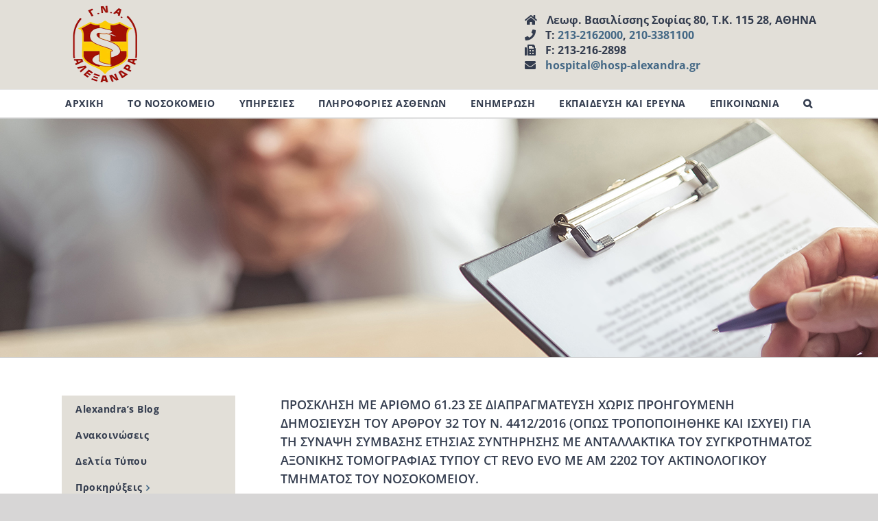

--- FILE ---
content_type: text/html; charset=UTF-8
request_url: https://hosp-alexandra.gr/prosklisi-me-arithmo-61-23-se-diapragmateysi-choris-proigoymeni-dimosieysi-toy-arthroy-32-toy-n-4412-2016-opos-tropopoiithike-kai-ischyei-gia-ti-synapsi-symvasis-etisias-syntirisis-me-antallaktika-toy/
body_size: 17785
content:
<!DOCTYPE html>
<html class="avada-html-layout-wide avada-html-header-position-top" lang="el" prefix="og: http://ogp.me/ns# fb: http://ogp.me/ns/fb#">
<head>
	<meta http-equiv="X-UA-Compatible" content="IE=edge" />
	<meta http-equiv="Content-Type" content="text/html; charset=utf-8"/>
	<meta name="viewport" content="width=device-width, initial-scale=1" />
	<title>ΠΡΟΣΚΛΗΣΗ ΜΕ ΑΡΙΘΜΟ 61.23 ΣΕ ΔΙΑΠΡΑΓΜΑΤΕΥΣΗ ΧΩΡΙΣ ΠΡΟΗΓΟΥΜΕΝΗ ΔΗΜΟΣΙΕΥΣΗ ΤΟΥ ΑΡΘΡΟΥ 32 ΤΟΥ Ν. 4412/2016 (ΟΠΩΣ ΤΡΟΠΟΠΟΙΗΘΗΚΕ ΚΑΙ ΙΣΧΥΕΙ) ΓΙΑ ΤΗ ΣΥΝΑΨΗ ΣΥΜΒΑΣΗΣ ΕΤΗΣΙΑΣ ΣΥΝΤΗΡΗΣΗΣ  ΜΕ ΑΝΤΑΛΛΑΚΤΙΚΑ  ΤΟΥ ΣΥΓΚΡΟΤΗΜΑΤΟΣ ΑΞΟΝΙΚΗΣ ΤΟΜΟΓΡΑΦΙΑΣ ΤΥΠΟΥ CT REVO EVO ΜΕ ΑΜ 2202 ΤΟΥ ΑΚΤΙΝΟΛΟΓΙΚΟΥ ΤΜΗΜΑΤΟΣ ΤΟΥ ΝΟΣΟΚΟΜΕΙΟΥ. &#8211; Γενικό Νοσοκομείο Αλεξάνδρα</title>
<meta name='robots' content='max-image-preview:large' />
<link rel='dns-prefetch' href='//s.w.org' />
<link rel="alternate" type="application/rss+xml" title="Ροή RSS &raquo; Γενικό Νοσοκομείο Αλεξάνδρα" href="https://hosp-alexandra.gr/feed/" />
<link rel="alternate" type="application/rss+xml" title="Ροή Σχολίων &raquo; Γενικό Νοσοκομείο Αλεξάνδρα" href="https://hosp-alexandra.gr/comments/feed/" />
					<link rel="shortcut icon" href="https://hosp-alexandra.gr/wp-content/uploads/2019/03/gn-alexandra-favicon-16.png" type="image/x-icon" />
		
					<!-- For iPhone -->
			<link rel="apple-touch-icon" href="https://hosp-alexandra.gr/wp-content/uploads/2019/03/gn-alexandra-favicon-57.png">
		
		
		
		
		<link rel="alternate" type="application/rss+xml" title="Ροή Σχολίων ΠΡΟΣΚΛΗΣΗ ΜΕ ΑΡΙΘΜΟ 61.23 ΣΕ ΔΙΑΠΡΑΓΜΑΤΕΥΣΗ ΧΩΡΙΣ ΠΡΟΗΓΟΥΜΕΝΗ ΔΗΜΟΣΙΕΥΣΗ ΤΟΥ ΑΡΘΡΟΥ 32 ΤΟΥ Ν. 4412/2016 (ΟΠΩΣ ΤΡΟΠΟΠΟΙΗΘΗΚΕ ΚΑΙ ΙΣΧΥΕΙ) ΓΙΑ ΤΗ ΣΥΝΑΨΗ ΣΥΜΒΑΣΗΣ ΕΤΗΣΙΑΣ ΣΥΝΤΗΡΗΣΗΣ  ΜΕ ΑΝΤΑΛΛΑΚΤΙΚΑ  ΤΟΥ ΣΥΓΚΡΟΤΗΜΑΤΟΣ ΑΞΟΝΙΚΗΣ ΤΟΜΟΓΡΑΦΙΑΣ ΤΥΠΟΥ CT REVO EVO ΜΕ ΑΜ 2202 ΤΟΥ ΑΚΤΙΝΟΛΟΓΙΚΟΥ ΤΜΗΜΑΤΟΣ ΤΟΥ ΝΟΣΟΚΟΜΕΙΟΥ. &raquo; Γενικό Νοσοκομείο Αλεξάνδρα" href="https://hosp-alexandra.gr/[base64]/feed/" />

		<meta property="og:title" content="ΠΡΟΣΚΛΗΣΗ ΜΕ ΑΡΙΘΜΟ 61.23 ΣΕ ΔΙΑΠΡΑΓΜΑΤΕΥΣΗ ΧΩΡΙΣ ΠΡΟΗΓΟΥΜΕΝΗ ΔΗΜΟΣΙΕΥΣΗ ΤΟΥ ΑΡΘΡΟΥ 32 ΤΟΥ Ν. 4412/2016 (ΟΠΩΣ ΤΡΟΠΟΠΟΙΗΘΗΚΕ ΚΑΙ ΙΣΧΥΕΙ) ΓΙΑ ΤΗ ΣΥΝΑΨΗ ΣΥΜΒΑΣΗΣ ΕΤΗΣΙΑΣ ΣΥΝΤΗΡΗΣΗΣ  ΜΕ ΑΝΤΑΛΛΑΚΤΙΚΑ  ΤΟΥ ΣΥΓΚΡΟΤΗΜΑΤΟΣ ΑΞΟΝΙΚΗΣ ΤΟΜΟΓΡΑΦΙΑΣ ΤΥΠΟΥ CT REVO EVO ΜΕ ΑΜ 2202 ΤΟΥ ΑΚΤΙΝΟΛΟΓΙΚΟΥ ΤΜΗΜΑΤΟΣ ΤΟΥ ΝΟΣΟΚΟΜΕΙΟΥ."/>
		<meta property="og:type" content="article"/>
		<meta property="og:url" content="https://hosp-alexandra.gr/[base64]/"/>
		<meta property="og:site_name" content="Γενικό Νοσοκομείο Αλεξάνδρα"/>
		<meta property="og:description" content="ΠΡΟΣΚΛΗΣΗ

Παρακαλούμε, αφού λάβετε υπόψη τους όρους της Πρόσκλησης, να αποστείλετε ηλεκτρονικά την προσφορά σας, η οποία θα φέρει υπογραφή του νόμιμου εκπροσώπου της εταιρείας σας, στο email: promith@hosp-alexandra.gr ΕΩΣ ΤΗΝ ΠΕΜΠΤΗ 13-07-2023  από την κοινοποίηση της παρούσας."/>

									<meta property="og:image" content="https://hosp-alexandra.gr/wp-content/uploads/2019/11/gn-alexandra-logo-120-1.png"/>
									<script type="text/javascript">
			window._wpemojiSettings = {"baseUrl":"https:\/\/s.w.org\/images\/core\/emoji\/13.0.1\/72x72\/","ext":".png","svgUrl":"https:\/\/s.w.org\/images\/core\/emoji\/13.0.1\/svg\/","svgExt":".svg","source":{"concatemoji":"https:\/\/hosp-alexandra.gr\/wp-includes\/js\/wp-emoji-release.min.js?ver=5.7.14"}};
			!function(e,a,t){var n,r,o,i=a.createElement("canvas"),p=i.getContext&&i.getContext("2d");function s(e,t){var a=String.fromCharCode;p.clearRect(0,0,i.width,i.height),p.fillText(a.apply(this,e),0,0);e=i.toDataURL();return p.clearRect(0,0,i.width,i.height),p.fillText(a.apply(this,t),0,0),e===i.toDataURL()}function c(e){var t=a.createElement("script");t.src=e,t.defer=t.type="text/javascript",a.getElementsByTagName("head")[0].appendChild(t)}for(o=Array("flag","emoji"),t.supports={everything:!0,everythingExceptFlag:!0},r=0;r<o.length;r++)t.supports[o[r]]=function(e){if(!p||!p.fillText)return!1;switch(p.textBaseline="top",p.font="600 32px Arial",e){case"flag":return s([127987,65039,8205,9895,65039],[127987,65039,8203,9895,65039])?!1:!s([55356,56826,55356,56819],[55356,56826,8203,55356,56819])&&!s([55356,57332,56128,56423,56128,56418,56128,56421,56128,56430,56128,56423,56128,56447],[55356,57332,8203,56128,56423,8203,56128,56418,8203,56128,56421,8203,56128,56430,8203,56128,56423,8203,56128,56447]);case"emoji":return!s([55357,56424,8205,55356,57212],[55357,56424,8203,55356,57212])}return!1}(o[r]),t.supports.everything=t.supports.everything&&t.supports[o[r]],"flag"!==o[r]&&(t.supports.everythingExceptFlag=t.supports.everythingExceptFlag&&t.supports[o[r]]);t.supports.everythingExceptFlag=t.supports.everythingExceptFlag&&!t.supports.flag,t.DOMReady=!1,t.readyCallback=function(){t.DOMReady=!0},t.supports.everything||(n=function(){t.readyCallback()},a.addEventListener?(a.addEventListener("DOMContentLoaded",n,!1),e.addEventListener("load",n,!1)):(e.attachEvent("onload",n),a.attachEvent("onreadystatechange",function(){"complete"===a.readyState&&t.readyCallback()})),(n=t.source||{}).concatemoji?c(n.concatemoji):n.wpemoji&&n.twemoji&&(c(n.twemoji),c(n.wpemoji)))}(window,document,window._wpemojiSettings);
		</script>
		<style type="text/css">
img.wp-smiley,
img.emoji {
	display: inline !important;
	border: none !important;
	box-shadow: none !important;
	height: 1em !important;
	width: 1em !important;
	margin: 0 .07em !important;
	vertical-align: -0.1em !important;
	background: none !important;
	padding: 0 !important;
}
</style>
	<link rel='stylesheet' id='eo-leaflet.js-css'  href='https://hosp-alexandra.gr/wp-content/plugins/event-organiser/lib/leaflet/leaflet.min.css?ver=1.4.0' type='text/css' media='all' />
<style id='eo-leaflet.js-inline-css' type='text/css'>
.leaflet-popup-close-button{box-shadow:none!important;}
</style>
<link rel='stylesheet' id='contact-form-7-css'  href='https://hosp-alexandra.gr/wp-content/plugins/contact-form-7/includes/css/styles.css?ver=5.4.1' type='text/css' media='all' />
<link rel='stylesheet' id='fusion-dynamic-css-css'  href='https://hosp-alexandra.gr/wp-content/uploads/fusion-styles/dfac2f16a91e3801de34856669f4a24f.min.css?ver=3.4.1' type='text/css' media='all' />
<script type='text/javascript' src='https://hosp-alexandra.gr/wp-includes/js/jquery/jquery.min.js?ver=3.5.1' id='jquery-core-js'></script>
<script type='text/javascript' src='https://hosp-alexandra.gr/wp-includes/js/jquery/jquery-migrate.min.js?ver=3.3.2' id='jquery-migrate-js'></script>
<link rel="https://api.w.org/" href="https://hosp-alexandra.gr/wp-json/" /><link rel="alternate" type="application/json" href="https://hosp-alexandra.gr/wp-json/wp/v2/posts/6205" /><link rel="EditURI" type="application/rsd+xml" title="RSD" href="https://hosp-alexandra.gr/xmlrpc.php?rsd" />
<link rel="wlwmanifest" type="application/wlwmanifest+xml" href="https://hosp-alexandra.gr/wp-includes/wlwmanifest.xml" /> 
<meta name="generator" content="WordPress 5.7.14" />
<link rel="canonical" href="https://hosp-alexandra.gr/[base64]/" />
<link rel='shortlink' href='https://hosp-alexandra.gr/?p=6205' />
<link rel="alternate" type="application/json+oembed" href="https://hosp-alexandra.gr/wp-json/oembed/1.0/embed?url=https%3A%2F%2Fhosp-alexandra.gr%[base64]%2F" />
<link rel="alternate" type="text/xml+oembed" href="https://hosp-alexandra.gr/wp-json/oembed/1.0/embed?url=https%3A%2F%2Fhosp-alexandra.gr%[base64]%2F&#038;format=xml" />
<style type="text/css" id="css-fb-visibility">@media screen and (max-width: 640px){.fusion-no-small-visibility{display:none !important;}body:not(.fusion-builder-ui-wireframe) .sm-text-align-center{text-align:center !important;}body:not(.fusion-builder-ui-wireframe) .sm-text-align-left{text-align:left !important;}body:not(.fusion-builder-ui-wireframe) .sm-text-align-right{text-align:right !important;}body:not(.fusion-builder-ui-wireframe) .sm-mx-auto{margin-left:auto !important;margin-right:auto !important;}body:not(.fusion-builder-ui-wireframe) .sm-ml-auto{margin-left:auto !important;}body:not(.fusion-builder-ui-wireframe) .sm-mr-auto{margin-right:auto !important;}body:not(.fusion-builder-ui-wireframe) .fusion-absolute-position-small{position:absolute;top:auto;width:100%;}}@media screen and (min-width: 641px) and (max-width: 1024px){.fusion-no-medium-visibility{display:none !important;}body:not(.fusion-builder-ui-wireframe) .md-text-align-center{text-align:center !important;}body:not(.fusion-builder-ui-wireframe) .md-text-align-left{text-align:left !important;}body:not(.fusion-builder-ui-wireframe) .md-text-align-right{text-align:right !important;}body:not(.fusion-builder-ui-wireframe) .md-mx-auto{margin-left:auto !important;margin-right:auto !important;}body:not(.fusion-builder-ui-wireframe) .md-ml-auto{margin-left:auto !important;}body:not(.fusion-builder-ui-wireframe) .md-mr-auto{margin-right:auto !important;}body:not(.fusion-builder-ui-wireframe) .fusion-absolute-position-medium{position:absolute;top:auto;width:100%;}}@media screen and (min-width: 1025px){.fusion-no-large-visibility{display:none !important;}body:not(.fusion-builder-ui-wireframe) .lg-text-align-center{text-align:center !important;}body:not(.fusion-builder-ui-wireframe) .lg-text-align-left{text-align:left !important;}body:not(.fusion-builder-ui-wireframe) .lg-text-align-right{text-align:right !important;}body:not(.fusion-builder-ui-wireframe) .lg-mx-auto{margin-left:auto !important;margin-right:auto !important;}body:not(.fusion-builder-ui-wireframe) .lg-ml-auto{margin-left:auto !important;}body:not(.fusion-builder-ui-wireframe) .lg-mr-auto{margin-right:auto !important;}body:not(.fusion-builder-ui-wireframe) .fusion-absolute-position-large{position:absolute;top:auto;width:100%;}}</style><meta name="generator" content="Powered by Slider Revolution 6.5.2 - responsive, Mobile-Friendly Slider Plugin for WordPress with comfortable drag and drop interface." />
<script type="text/javascript">function setREVStartSize(e){
			//window.requestAnimationFrame(function() {				 
				window.RSIW = window.RSIW===undefined ? window.innerWidth : window.RSIW;	
				window.RSIH = window.RSIH===undefined ? window.innerHeight : window.RSIH;	
				try {								
					var pw = document.getElementById(e.c).parentNode.offsetWidth,
						newh;
					pw = pw===0 || isNaN(pw) ? window.RSIW : pw;
					e.tabw = e.tabw===undefined ? 0 : parseInt(e.tabw);
					e.thumbw = e.thumbw===undefined ? 0 : parseInt(e.thumbw);
					e.tabh = e.tabh===undefined ? 0 : parseInt(e.tabh);
					e.thumbh = e.thumbh===undefined ? 0 : parseInt(e.thumbh);
					e.tabhide = e.tabhide===undefined ? 0 : parseInt(e.tabhide);
					e.thumbhide = e.thumbhide===undefined ? 0 : parseInt(e.thumbhide);
					e.mh = e.mh===undefined || e.mh=="" || e.mh==="auto" ? 0 : parseInt(e.mh,0);		
					if(e.layout==="fullscreen" || e.l==="fullscreen") 						
						newh = Math.max(e.mh,window.RSIH);					
					else{					
						e.gw = Array.isArray(e.gw) ? e.gw : [e.gw];
						for (var i in e.rl) if (e.gw[i]===undefined || e.gw[i]===0) e.gw[i] = e.gw[i-1];					
						e.gh = e.el===undefined || e.el==="" || (Array.isArray(e.el) && e.el.length==0)? e.gh : e.el;
						e.gh = Array.isArray(e.gh) ? e.gh : [e.gh];
						for (var i in e.rl) if (e.gh[i]===undefined || e.gh[i]===0) e.gh[i] = e.gh[i-1];
											
						var nl = new Array(e.rl.length),
							ix = 0,						
							sl;					
						e.tabw = e.tabhide>=pw ? 0 : e.tabw;
						e.thumbw = e.thumbhide>=pw ? 0 : e.thumbw;
						e.tabh = e.tabhide>=pw ? 0 : e.tabh;
						e.thumbh = e.thumbhide>=pw ? 0 : e.thumbh;					
						for (var i in e.rl) nl[i] = e.rl[i]<window.RSIW ? 0 : e.rl[i];
						sl = nl[0];									
						for (var i in nl) if (sl>nl[i] && nl[i]>0) { sl = nl[i]; ix=i;}															
						var m = pw>(e.gw[ix]+e.tabw+e.thumbw) ? 1 : (pw-(e.tabw+e.thumbw)) / (e.gw[ix]);					
						newh =  (e.gh[ix] * m) + (e.tabh + e.thumbh);
					}				
					if(window.rs_init_css===undefined) window.rs_init_css = document.head.appendChild(document.createElement("style"));					
					document.getElementById(e.c).height = newh+"px";
					window.rs_init_css.innerHTML += "#"+e.c+"_wrapper { height: "+newh+"px }";				
				} catch(e){
					console.log("Failure at Presize of Slider:" + e)
				}					   
			//});
		  };</script>
		<script type="text/javascript">
			var doc = document.documentElement;
			doc.setAttribute( 'data-useragent', navigator.userAgent );
		</script>
		<style id="wpforms-css-vars-root">
				:root {
					--wpforms-field-border-radius: 3px;
--wpforms-field-background-color: #ffffff;
--wpforms-field-border-color: rgba( 0, 0, 0, 0.25 );
--wpforms-field-text-color: rgba( 0, 0, 0, 0.7 );
--wpforms-label-color: rgba( 0, 0, 0, 0.85 );
--wpforms-label-sublabel-color: rgba( 0, 0, 0, 0.55 );
--wpforms-label-error-color: #d63637;
--wpforms-button-border-radius: 3px;
--wpforms-button-background-color: #066aab;
--wpforms-button-text-color: #ffffff;
--wpforms-field-size-input-height: 43px;
--wpforms-field-size-input-spacing: 15px;
--wpforms-field-size-font-size: 16px;
--wpforms-field-size-line-height: 19px;
--wpforms-field-size-padding-h: 14px;
--wpforms-field-size-checkbox-size: 16px;
--wpforms-field-size-sublabel-spacing: 5px;
--wpforms-field-size-icon-size: 1;
--wpforms-label-size-font-size: 16px;
--wpforms-label-size-line-height: 19px;
--wpforms-label-size-sublabel-font-size: 14px;
--wpforms-label-size-sublabel-line-height: 17px;
--wpforms-button-size-font-size: 17px;
--wpforms-button-size-height: 41px;
--wpforms-button-size-padding-h: 15px;
--wpforms-button-size-margin-top: 10px;

				}
			</style>
	</head>

<body class="post-template-default single single-post postid-6205 single-format-standard fusion-image-hovers fusion-pagination-sizing fusion-button_size-large fusion-button_type-flat fusion-button_span-no avada-image-rollover-circle-yes avada-image-rollover-no fusion-body ltr fusion-sticky-header no-tablet-sticky-header no-mobile-sticky-header no-mobile-slidingbar no-mobile-totop avada-has-rev-slider-styles fusion-disable-outline fusion-sub-menu-fade mobile-logo-pos-left layout-wide-mode avada-has-boxed-modal-shadow-none layout-scroll-offset-full avada-has-zero-margin-offset-top has-sidebar fusion-top-header menu-text-align-center mobile-menu-design-modern fusion-show-pagination-text fusion-header-layout-v4 avada-responsive avada-footer-fx-none avada-menu-highlight-style-arrow fusion-search-form-classic fusion-main-menu-search-overlay fusion-avatar-square avada-dropdown-styles avada-blog-layout-large avada-blog-archive-layout-large avada-header-shadow-no avada-menu-icon-position-left avada-has-megamenu-shadow avada-has-mainmenu-dropdown-divider avada-has-main-nav-search-icon avada-has-breadcrumb-mobile-hidden avada-has-titlebar-bar_and_content avada-has-pagination-padding avada-flyout-menu-direction-fade avada-ec-views-v1" >
		<a class="skip-link screen-reader-text" href="#content">Μετάβαση στο περιεχόμενο</a>

	<div id="boxed-wrapper">
		<div class="fusion-sides-frame"></div>
		<div id="wrapper" class="fusion-wrapper">
			<div id="home" style="position:relative;top:-1px;"></div>
			
				
			<header class="fusion-header-wrapper">
				<div class="fusion-header-v4 fusion-logo-alignment fusion-logo-left fusion-sticky-menu- fusion-sticky-logo- fusion-mobile-logo- fusion-sticky-menu-only fusion-header-menu-align-center fusion-mobile-menu-design-modern">
					<div class="fusion-header-sticky-height"></div>
<div class="fusion-sticky-header-wrapper"> <!-- start fusion sticky header wrapper -->
	<div class="fusion-header">
		<div class="fusion-row">
							<div class="fusion-logo" data-margin-top="0px" data-margin-bottom="0px" data-margin-left="0px" data-margin-right="0px">
			<a class="fusion-logo-link"  href="https://hosp-alexandra.gr/" >

						<!-- standard logo -->
			<img src="https://hosp-alexandra.gr/wp-content/uploads/2019/11/gn-alexandra-logo-120-1.png" srcset="https://hosp-alexandra.gr/wp-content/uploads/2019/11/gn-alexandra-logo-120-1.png 1x" width="125" height="120" alt="Γενικό Νοσοκομείο Αλεξάνδρα Λογότυπο" data-retina_logo_url="" class="fusion-standard-logo" />

			
					</a>
		
<div class="fusion-header-content-3-wrapper">
			<h3 class="fusion-header-tagline">
			<div style="line-height: 1.4; margin-top: -7px; color: #333C4E;">
<i class="fa fa-home" style="padding-right: 10px;" aria-hidden="true"></i>
Λεωφ. Βασιλίσσης Σοφίας 80, Τ.Κ. 115 28, ΑΘΗΝΑ<br>
<i class="fa fa-phone" style="padding-right: 10px;" aria-hidden="true"></i>
Τ: <a href="tel:2132162000">213-2162000</a>, <a href="tel:2103381100">210-3381100</a><br>
<i class="fa fa-fax" style="padding-right: 10px;" aria-hidden="true"></i>
F: 213-216-2898<br>
<i class="fa fa-envelope" style="padding-right: 10px;" aria-hidden="true"></i>
<a href="mailto:hospital@hosp-alexandra.gr">hospital@hosp-alexandra.gr</a></div>
		</h3>
	</div>
</div>
								<div class="fusion-mobile-menu-icons">
							<a href="#" class="fusion-icon awb-icon-bars" aria-label="Toggle mobile menu" aria-expanded="false"></a>
		
		
		
			</div>
			
					</div>
	</div>
	<div class="fusion-secondary-main-menu">
		<div class="fusion-row">
			<nav class="fusion-main-menu" aria-label="Main Menu"><div class="fusion-overlay-search">		<form role="search" class="searchform fusion-search-form  fusion-search-form-classic" method="get" action="https://hosp-alexandra.gr/">
			<div class="fusion-search-form-content">

				
				<div class="fusion-search-field search-field">
					<label><span class="screen-reader-text">Αναζήτηση για:</span>
													<input type="search" value="" name="s" class="s" placeholder="Αναζήτηση..." required aria-required="true" aria-label="Αναζήτηση..."/>
											</label>
				</div>
				<div class="fusion-search-button search-button">
					<input type="submit" class="fusion-search-submit searchsubmit" aria-label="Αναζήτηση" value="&#xf002;" />
									</div>

				
			</div>


			
		</form>
		<div class="fusion-search-spacer"></div><a href="#" role="button" aria-label="Close Search" class="fusion-close-search"></a></div><ul id="menu-main-menu" class="fusion-menu"><li  id="menu-item-255"  class="menu-item menu-item-type-post_type menu-item-object-page menu-item-home menu-item-255"  data-item-id="255"><a  href="https://hosp-alexandra.gr/" class="fusion-arrow-highlight"><span class="menu-text">ΑΡΧΙΚΗ<span class="fusion-arrow-svg"><svg height="12px" width="23px">
					<path d="M0 0 L11.5 12 L23 0 Z" fill="#e2dfd8" class="header_border_color_stroke" stroke-width="1"/>
					</svg></span></span></a></li><li  id="menu-item-828"  class="menu-item menu-item-type-custom menu-item-object-custom menu-item-has-children menu-item-828 fusion-dropdown-menu"  data-item-id="828"><a  href="#" class="fusion-arrow-highlight"><span class="menu-text">ΤΟ ΝΟΣΟΚΟΜΕΙΟ<span class="fusion-arrow-svg"><svg height="12px" width="23px">
					<path d="M0 0 L11.5 12 L23 0 Z" fill="#e2dfd8" class="header_border_color_stroke" stroke-width="1"/>
					</svg></span><span class="fusion-dropdown-svg"><svg height="12px" width="23px">
						<path d="M0 12 L11.5 0 L23 12 Z" fill="#ffffff"/>
						</svg></span></span></a><ul class="sub-menu"><li  id="menu-item-257"  class="menu-item menu-item-type-post_type menu-item-object-page menu-item-257 fusion-dropdown-submenu" ><a  href="https://hosp-alexandra.gr/to-nosokomeio/istoria/" class="fusion-arrow-highlight"><span>Ιστορία</span></a></li><li  id="menu-item-258"  class="menu-item menu-item-type-post_type menu-item-object-page menu-item-258 fusion-dropdown-submenu" ><a  href="https://hosp-alexandra.gr/to-nosokomeio/dioikisi/" class="fusion-arrow-highlight"><span>Διοίκηση</span></a></li><li  id="menu-item-260"  class="menu-item menu-item-type-post_type menu-item-object-page menu-item-260 fusion-dropdown-submenu" ><a  href="https://hosp-alexandra.gr/to-nosokomeio/organogramma/" class="fusion-arrow-highlight"><span>Οργανόγραμμα</span></a></li><li  id="menu-item-790"  class="menu-item menu-item-type-post_type menu-item-object-page menu-item-790 fusion-dropdown-submenu" ><a  href="https://hosp-alexandra.gr/to-nosokomeio/etisios-apologismos/" class="fusion-arrow-highlight"><span>Ετήσιος Απολογισμός</span></a></li><li  id="menu-item-5399"  class="menu-item menu-item-type-post_type menu-item-object-page menu-item-5399 fusion-dropdown-submenu" ><a  href="https://hosp-alexandra.gr/to-nosokomeio/ektelesi-proypologismoy-n-4305-2014-ar-15/" class="fusion-arrow-highlight"><span>Εκτέλεση Προϋπολογισμού, Ν. 4305/2014 Αρ. 15</span></a></li><li  id="menu-item-5049"  class="menu-item menu-item-type-post_type menu-item-object-page menu-item-5049 fusion-dropdown-submenu" ><a  href="https://hosp-alexandra.gr/politiki-poiotitas/" class="fusion-arrow-highlight"><span>Πολιτική Ποιότητας</span></a></li><li  id="menu-item-843"  class="menu-item menu-item-type-post_type menu-item-object-page menu-item-843 fusion-dropdown-submenu" ><a  href="https://hosp-alexandra.gr/to-nosokomeio/iatriki-ypiresia/" class="fusion-arrow-highlight"><span>Ιατρική Υπηρεσία</span></a></li><li  id="menu-item-844"  class="menu-item menu-item-type-post_type menu-item-object-page menu-item-has-children menu-item-844 fusion-dropdown-submenu" ><a  href="https://hosp-alexandra.gr/to-nosokomeio/nosileytiki-ypiresia/" class="fusion-arrow-highlight"><span>Νοσηλευτική Υπηρεσία</span></a><ul class="sub-menu"><li  id="menu-item-273"  class="menu-item menu-item-type-post_type menu-item-object-page menu-item-273" ><a  href="https://hosp-alexandra.gr/to-nosokomeio/nosileytiki-ypiresia/grafeio-nosokomeiakon-loimoxeon/" class="fusion-arrow-highlight"><span>Γραφείο Νοσοκομειακών Λοιμώξεων</span></a></li><li  id="menu-item-274"  class="menu-item menu-item-type-post_type menu-item-object-page menu-item-274" ><a  href="https://hosp-alexandra.gr/to-nosokomeio/nosileytiki-ypiresia/tmima-psychoprofylaktikis-anodynos-toketos/" class="fusion-arrow-highlight"><span>Τμήμα Ψυχοπροφυλακτικής – Ανώδυνος Τοκετός</span></a></li><li  id="menu-item-1043"  class="menu-item menu-item-type-post_type menu-item-object-page menu-item-1043" ><a  href="https://hosp-alexandra.gr/to-nosokomeio/nosileytiki-ypiresia/epitropi-mitrikoy-thilasmoy/" class="fusion-arrow-highlight"><span>Επιτροπή Μητρικού Θηλασμού</span></a></li></ul></li><li  id="menu-item-858"  class="menu-item menu-item-type-post_type menu-item-object-page menu-item-has-children menu-item-858 fusion-dropdown-submenu" ><a  href="https://hosp-alexandra.gr/to-nosokomeio/dioikitiki-ypiresia/" class="fusion-arrow-highlight"><span>Διοικητική Υπηρεσία</span></a><ul class="sub-menu"><li  id="menu-item-278"  class="menu-item menu-item-type-post_type menu-item-object-page menu-item-278" ><a  href="https://hosp-alexandra.gr/to-nosokomeio/dioikitiki-ypiresia/ypodieythynsi-dioikitikou/" class="fusion-arrow-highlight"><span>Υποδιεύθυνση Διοικητικού</span></a></li><li  id="menu-item-277"  class="menu-item menu-item-type-post_type menu-item-object-page menu-item-277" ><a  href="https://hosp-alexandra.gr/to-nosokomeio/dioikitiki-ypiresia/ypodieythynsi-oikonomikou/" class="fusion-arrow-highlight"><span>Υποδιεύθυνση Οικονομικού</span></a></li><li  id="menu-item-859"  class="menu-item menu-item-type-post_type menu-item-object-page menu-item-859" ><a  href="https://hosp-alexandra.gr/to-nosokomeio/dioikitiki-ypiresia/ypodieythynsi-technikoy/" class="fusion-arrow-highlight"><span>Υποδιεύθυνση Τεχνικού</span></a></li></ul></li><li  id="menu-item-857"  class="menu-item menu-item-type-post_type menu-item-object-page menu-item-has-children menu-item-857 fusion-dropdown-submenu" ><a  href="https://hosp-alexandra.gr/to-nosokomeio/aytoteli-tmimata/" class="fusion-arrow-highlight"><span>Αυτοτελή Τμήματα</span></a><ul class="sub-menu"><li  id="menu-item-845"  class="menu-item menu-item-type-post_type menu-item-object-page menu-item-845" ><a  href="https://hosp-alexandra.gr/to-nosokomeio/aytoteli-tmimata/autoteles-tmima-organosis-kai-pliroforikis/" class="fusion-arrow-highlight"><span>Αυτοτελές Τμήμα Οργάνωσης και Πληροφορικής</span></a></li><li  id="menu-item-856"  class="menu-item menu-item-type-post_type menu-item-object-page menu-item-856" ><a  href="https://hosp-alexandra.gr/to-nosokomeio/aytoteli-tmimata/aytoteles-grafeio-poiotitas/" class="fusion-arrow-highlight"><span>Αυτοτελές Γραφείο Ποιότητας</span></a></li><li  id="menu-item-846"  class="menu-item menu-item-type-post_type menu-item-object-page menu-item-846" ><a  href="https://hosp-alexandra.gr/grafeio-prostasias-dikaiomaton-lipton-ypiresion-ygeias/" class="fusion-arrow-highlight"><span>Γραφείο Προστασίας Δικαιωμάτων Ληπτών/τριών Υπηρεσιών Υγείας</span></a></li><li  id="menu-item-9695"  class="menu-item menu-item-type-post_type menu-item-object-page menu-item-9695" ><a  href="https://hosp-alexandra.gr/aytotelis-monada-esoterikoy-elegchoy-1/" class="fusion-arrow-highlight"><span>Αυτοτελής Μονάδα Εσωτερικού Ελέγχου</span></a></li></ul></li></ul></li><li  id="menu-item-829"  class="menu-item menu-item-type-custom menu-item-object-custom menu-item-has-children menu-item-829 fusion-dropdown-menu"  data-item-id="829"><a  href="#" class="fusion-arrow-highlight"><span class="menu-text">ΥΠΗΡΕΣΙΕΣ<span class="fusion-arrow-svg"><svg height="12px" width="23px">
					<path d="M0 0 L11.5 12 L23 0 Z" fill="#e2dfd8" class="header_border_color_stroke" stroke-width="1"/>
					</svg></span><span class="fusion-dropdown-svg"><svg height="12px" width="23px">
						<path d="M0 12 L11.5 0 L23 12 Z" fill="#ffffff"/>
						</svg></span></span></a><ul class="sub-menu"><li  id="menu-item-861"  class="menu-item menu-item-type-post_type menu-item-object-page menu-item-has-children menu-item-861 fusion-dropdown-submenu" ><a  href="https://hosp-alexandra.gr/to-nosokomeio/iatriki-ypiresia/pathologikos-tomeas/" class="fusion-arrow-highlight"><span>Παθολογικός Τομέας</span></a><ul class="sub-menu"><li  id="menu-item-887"  class="menu-item menu-item-type-post_type menu-item-object-page menu-item-has-children menu-item-887" ><a  href="https://hosp-alexandra.gr/to-nosokomeio/iatriki-ypiresia/pathologikos-tomeas/therapeytiki-kliniki-iatrikis-scholis-ekpa/" class="fusion-arrow-highlight"><span>Θεραπευτική Κλινική Ιατρικής Σχολής ΕΚΠΑ</span></a><ul class="sub-menu"><li  id="menu-item-1251"  class="menu-item menu-item-type-post_type menu-item-object-page menu-item-1251" ><a  href="https://hosp-alexandra.gr/to-nosokomeio/iatriki-ypiresia/pathologikos-tomeas/therapeytiki-kliniki-iatrikis-scholis-ekpa/ogkologiko-aimatologiko-tmima/" class="fusion-arrow-highlight"><span>Ογκολογικό – Αιματολογικό Τμήμα</span></a></li><li  id="menu-item-888"  class="menu-item menu-item-type-post_type menu-item-object-page menu-item-888" ><a  href="https://hosp-alexandra.gr/to-nosokomeio/iatriki-ypiresia/pathologikos-tomeas/therapeytiki-kliniki-iatrikis-scholis-ekpa/d-pteryga-4-lt-sup-gt-oy-lt-sup-gt-orofoy-e-pteryga-4-lt-sup-gt-oy-lt-sup-gt-orofoy/" class="fusion-arrow-highlight"><span>Δ’ Πτέρυγα 4<sup>ου</sup> ορόφου,  Ε’ Πτέρυγα 4<sup>ου</sup> ορόφου</span></a></li><li  id="menu-item-889"  class="menu-item menu-item-type-post_type menu-item-object-page menu-item-889" ><a  href="https://hosp-alexandra.gr/to-nosokomeio/iatriki-ypiresia/pathologikos-tomeas/therapeytiki-kliniki-iatrikis-scholis-ekpa/d-pteryga-3oy-orofoy-e-pteryga-3-orofoy/" class="fusion-arrow-highlight"><span>Δ’ Πτέρυγα 3<sup>ου</sup> ορόφου,  Ε’ Πτέρυγα 3<sup>ου</sup> ορόφου</span></a></li><li  id="menu-item-891"  class="menu-item menu-item-type-post_type menu-item-object-page menu-item-891" ><a  href="https://hosp-alexandra.gr/to-nosokomeio/iatriki-ypiresia/pathologikos-tomeas/gastrenterologiko/" class="fusion-arrow-highlight"><span>Γαστρεντερολογικό</span></a></li><li  id="menu-item-890"  class="menu-item menu-item-type-post_type menu-item-object-page menu-item-890" ><a  href="https://hosp-alexandra.gr/to-nosokomeio/iatriki-ypiresia/pathologikos-tomeas/endokrinologiko/" class="fusion-arrow-highlight"><span>Ενδοκρινολογικό</span></a></li><li  id="menu-item-1855"  class="menu-item menu-item-type-post_type menu-item-object-page menu-item-1855" ><a  href="https://hosp-alexandra.gr/to-nosokomeio/iatriki-ypiresia/pathologikos-tomeas/therapeytiki-kliniki-iatrikis-scholis-ekpa/pneymonologiko-tmima/" class="fusion-arrow-highlight"><span>Πνευμονολογικό Τμήμα</span></a></li></ul></li><li  id="menu-item-886"  class="menu-item menu-item-type-post_type menu-item-object-page menu-item-886" ><a  href="https://hosp-alexandra.gr/to-nosokomeio/iatriki-ypiresia/pathologikos-tomeas/a-pathologiki-pteryga-x-nikola-di/" class="fusion-arrow-highlight"><span>Α’ Παθολογική Πτέρυγα «Ξ. Νικολαΐδη»</span></a></li><li  id="menu-item-885"  class="menu-item menu-item-type-post_type menu-item-object-page menu-item-885" ><a  href="https://hosp-alexandra.gr/to-nosokomeio/iatriki-ypiresia/pathologikos-tomeas/neognologiko/" class="fusion-arrow-highlight"><span>Νεογνολογικό</span></a></li><li  id="menu-item-892"  class="menu-item menu-item-type-post_type menu-item-object-page menu-item-892" ><a  href="https://hosp-alexandra.gr/to-nosokomeio/iatriki-ypiresia/pathologikos-tomeas/aktinotherapeytiko/" class="fusion-arrow-highlight"><span>Ακτινοθεραπευτικό</span></a></li><li  id="menu-item-7802"  class="menu-item menu-item-type-post_type menu-item-object-page menu-item-7802" ><a  href="https://hosp-alexandra.gr/to-nosokomeio/iatriki-ypiresia/pathologikos-tomeas/monada-vracheias-nosileias/" class="fusion-arrow-highlight"><span>Μονάδα Βραχείας Νοσηλείας Παθολογικού Τομέα</span></a></li></ul></li><li  id="menu-item-862"  class="menu-item menu-item-type-post_type menu-item-object-page menu-item-has-children menu-item-862 fusion-dropdown-submenu" ><a  href="https://hosp-alexandra.gr/to-nosokomeio/iatriki-ypiresia/cheiroyrgikos-tomeas/" class="fusion-arrow-highlight"><span>Χειρουργικός Τομέας</span></a><ul class="sub-menu"><li  id="menu-item-926"  class="menu-item menu-item-type-post_type menu-item-object-page menu-item-has-children menu-item-926" ><a  href="https://hosp-alexandra.gr/to-nosokomeio/iatriki-ypiresia/cheiroyrgikos-tomeas/a-maieytiki-gynaikologiki-kliniki-iatrikis-scholis-ekpa/" class="fusion-arrow-highlight"><span>Α’ Μαιευτική – Γυναικολογική Κλινική Ιατρικής Σχολής ΕΚΠΑ</span></a><ul class="sub-menu"><li  id="menu-item-1342"  class="menu-item menu-item-type-post_type menu-item-object-page menu-item-1342" ><a  href="https://hosp-alexandra.gr/to-nosokomeio/iatriki-ypiresia/cheiroyrgikos-tomeas/a-maieytiki-gynaikologiki-kliniki-iatrikis-scholis-ekpa/pteryges-tmimata-monades-a-m-g-ekpa/" class="fusion-arrow-highlight"><span>Πτέρυγες – Τμήματα – Μονάδες Α’ Μ/Γ ΕΚΠΑ</span></a></li><li  id="menu-item-1343"  class="menu-item menu-item-type-post_type menu-item-object-page menu-item-1343" ><a  href="https://hosp-alexandra.gr/to-nosokomeio/iatriki-ypiresia/cheiroyrgikos-tomeas/a-maieytiki-gynaikologiki-kliniki-iatrikis-scholis-ekpa/taktika-exoterika-iatreia-parartimatos-lampsakoy/" class="fusion-arrow-highlight"><span>Τακτικά Εξωτερικά Ιατρεία Παραρτήματος Λαμψάκου</span></a></li><li  id="menu-item-1344"  class="menu-item menu-item-type-post_type menu-item-object-page menu-item-1344" ><a  href="https://hosp-alexandra.gr/to-nosokomeio/iatriki-ypiresia/cheiroyrgikos-tomeas/a-maieytiki-gynaikologiki-kliniki-iatrikis-scholis-ekpa/ergastiria-a-m-g-ekpa/" class="fusion-arrow-highlight"><span>Εργαστήρια Α’ Μ/Γ ΕΚΠΑ</span></a></li><li  id="menu-item-10072"  class="menu-item menu-item-type-post_type menu-item-object-page menu-item-10072" ><a  href="https://hosp-alexandra.gr/to-nosokomeio/iatriki-ypiresia/cheiroyrgikos-tomeas/a-maieytiki-gynaikologiki-kliniki-iatrikis-scholis-ekpa/epistimonika-protokolla/" class="fusion-arrow-highlight"><span>Επιστημονικά Πρωτόκολλα</span></a></li></ul></li><li  id="menu-item-2641"  class="menu-item menu-item-type-post_type menu-item-object-page menu-item-has-children menu-item-2641" ><a  href="https://hosp-alexandra.gr/to-nosokomeio/iatriki-ypiresia/cheiroyrgikos-tomeas/maieytiko-gynaikologiko-tmima-esy/" class="fusion-arrow-highlight"><span>Μαιευτικό – Γυναικολογικό Τμήμα ΕΣΥ</span></a><ul class="sub-menu"><li  id="menu-item-925"  class="menu-item menu-item-type-post_type menu-item-object-page menu-item-925" ><a  href="https://hosp-alexandra.gr/to-nosokomeio/iatriki-ypiresia/cheiroyrgikos-tomeas/maieytiko-gynaikologiko-tmima-esy/gynaikologiki-pteryga-5-lt-sup-gt-os-lt-sup-gt-v/" class="fusion-arrow-highlight"><span>Γυναικολογική Πτέρυγα 5<sup>ος</sup> Β</span></a></li><li  id="menu-item-924"  class="menu-item menu-item-type-post_type menu-item-object-page menu-item-924" ><a  href="https://hosp-alexandra.gr/to-nosokomeio/iatriki-ypiresia/cheiroyrgikos-tomeas/maieytiko-gynaikologiko-tmima-esy/maieytiki-pteryga-5-lt-sup-gt-os-lt-sup-gt-d/" class="fusion-arrow-highlight"><span>Μαιευτική Πτέρυγα 5<sup>ος</sup> Δ</span></a></li><li  id="menu-item-2688"  class="menu-item menu-item-type-post_type menu-item-object-page menu-item-2688" ><a  href="https://hosp-alexandra.gr/to-nosokomeio/iatriki-ypiresia/cheiroyrgikos-tomeas/tmima-vracheias-nosileias-m-g-esy/" class="fusion-arrow-highlight"><span>Τμήμα βραχείας νοσηλείας Μ/Γ ΕΣΥ</span></a></li><li  id="menu-item-2691"  class="menu-item menu-item-type-post_type menu-item-object-page menu-item-2691" ><a  href="https://hosp-alexandra.gr/to-nosokomeio/iatriki-ypiresia/cheiroyrgikos-tomeas/iatreio-pathologias-trachiloy-kolposkopisis-m-g-esy/" class="fusion-arrow-highlight"><span>Ιατρείο παθολογίας τραχήλου – κολποσκόπησης Μ/Γ ΕΣΥ</span></a></li><li  id="menu-item-2693"  class="menu-item menu-item-type-post_type menu-item-object-page menu-item-2693" ><a  href="https://hosp-alexandra.gr/to-nosokomeio/iatriki-ypiresia/taktika-exoterika-iatreia/exoterika-maieytika-iatreia-m-g-esy/" class="fusion-arrow-highlight"><span>Εξωτερικά μαιευτικά ιατρεία Μ/Γ ΕΣΥ</span></a></li><li  id="menu-item-2692"  class="menu-item menu-item-type-post_type menu-item-object-page menu-item-2692" ><a  href="https://hosp-alexandra.gr/to-nosokomeio/iatriki-ypiresia/taktika-exoterika-iatreia/exoterika-gynaikologika-iatreia-m-g-esy/" class="fusion-arrow-highlight"><span>Εξωτερικά γυναικολογικά ιατρεία Μ/Γ ΕΣΥ</span></a></li><li  id="menu-item-2690"  class="menu-item menu-item-type-post_type menu-item-object-page menu-item-2690" ><a  href="https://hosp-alexandra.gr/to-nosokomeio/iatriki-ypiresia/cheiroyrgikos-tomeas/monada-cheiroyrgikis-laparoskopisis-m-g-esy/" class="fusion-arrow-highlight"><span>Μονάδα χειρουργικής λαπαροσκόπησης Μ/Γ ΕΣΥ</span></a></li><li  id="menu-item-2689"  class="menu-item menu-item-type-post_type menu-item-object-page menu-item-2689" ><a  href="https://hosp-alexandra.gr/to-nosokomeio/iatriki-ypiresia/cheiroyrgikos-tomeas/monada-cheiroyrgikis-ysteroskopisis-m-g-esy/" class="fusion-arrow-highlight"><span>Μονάδα χειρουργικής υστεροσκόπησης Μ/Γ ΕΣΥ</span></a></li><li  id="menu-item-4509"  class="menu-item menu-item-type-post_type menu-item-object-page menu-item-4509" ><a  href="https://hosp-alexandra.gr/to-nosokomeio/iatriki-ypiresia/cheiroyrgikos-tomeas/maieytiko-gynaikologiko-tmima-esy/ekpaideytiko-programma-m-g-esy/" class="fusion-arrow-highlight"><span>Εκπαιδευτικό  πρόγραμμα Μ/Γ ΕΣΥ</span></a></li></ul></li><li  id="menu-item-927"  class="menu-item menu-item-type-post_type menu-item-object-page menu-item-927" ><a  href="https://hosp-alexandra.gr/to-nosokomeio/iatriki-ypiresia/cheiroyrgikos-tomeas/anaisthisiologiko/" class="fusion-arrow-highlight"><span>Αναισθησιολογικό</span></a></li><li  id="menu-item-923"  class="menu-item menu-item-type-post_type menu-item-object-page menu-item-923" ><a  href="https://hosp-alexandra.gr/to-nosokomeio/iatriki-ypiresia/cheiroyrgikos-tomeas/cheiroyrgeia/" class="fusion-arrow-highlight"><span>Χειρουργεία</span></a></li><li  id="menu-item-922"  class="menu-item menu-item-type-post_type menu-item-object-page menu-item-922" ><a  href="https://hosp-alexandra.gr/to-nosokomeio/iatriki-ypiresia/cheiroyrgikos-tomeas/monada-metanaisthitikis-frontidas/" class="fusion-arrow-highlight"><span>Μονάδα Μεταναισθητικής Φροντίδας</span></a></li><li  id="menu-item-928"  class="menu-item menu-item-type-post_type menu-item-object-page menu-item-928" ><a  href="https://hosp-alexandra.gr/to-nosokomeio/iatriki-ypiresia/cheiroyrgikos-tomeas/aithoysa-toketon/" class="fusion-arrow-highlight"><span>Αίθουσα Τοκετών</span></a></li></ul></li><li  id="menu-item-863"  class="menu-item menu-item-type-post_type menu-item-object-page menu-item-has-children menu-item-863 fusion-dropdown-submenu" ><a  href="https://hosp-alexandra.gr/to-nosokomeio/iatriki-ypiresia/ergastiriakos-tomeas/" class="fusion-arrow-highlight"><span>Εργαστηριακός Τομέας</span></a><ul class="sub-menu"><li  id="menu-item-945"  class="menu-item menu-item-type-post_type menu-item-object-page menu-item-945" ><a  href="https://hosp-alexandra.gr/to-nosokomeio/iatriki-ypiresia/ergastiriakos-tomeas/aktinodiagnostiko/" class="fusion-arrow-highlight"><span>Ακτινοδιαγνωστικό</span></a></li><li  id="menu-item-1525"  class="menu-item menu-item-type-post_type menu-item-object-page menu-item-1525" ><a  href="https://hosp-alexandra.gr/to-nosokomeio/iatriki-ypiresia/ergastiriakos-tomeas/vrachytherapeies-aktinotherapeytikoy/" class="fusion-arrow-highlight"><span>Βραχυθεραπείες Ακτινοθεραπευτικού</span></a></li><li  id="menu-item-946"  class="menu-item menu-item-type-post_type menu-item-object-page menu-item-946" ><a  href="https://hosp-alexandra.gr/to-nosokomeio/iatriki-ypiresia/ergastiriakos-tomeas/pyrinikis-iatrikis/" class="fusion-arrow-highlight"><span>Πυρηνικής Ιατρικής</span></a></li><li  id="menu-item-947"  class="menu-item menu-item-type-post_type menu-item-object-page menu-item-947" ><a  href="https://hosp-alexandra.gr/to-nosokomeio/iatriki-ypiresia/ergastiriakos-tomeas/viopathologiko/" class="fusion-arrow-highlight"><span>Βιοπαθολογικό (Μικροβιολογικό)</span></a></li><li  id="menu-item-948"  class="menu-item menu-item-type-post_type menu-item-object-page menu-item-948" ><a  href="https://hosp-alexandra.gr/to-nosokomeio/iatriki-ypiresia/ergastiriakos-tomeas/viochimiko/" class="fusion-arrow-highlight"><span>Βιοχημικό</span></a></li><li  id="menu-item-949"  class="menu-item menu-item-type-post_type menu-item-object-page menu-item-949" ><a  href="https://hosp-alexandra.gr/to-nosokomeio/iatriki-ypiresia/ergastiriakos-tomeas/aimatologiko/" class="fusion-arrow-highlight"><span>Αιματολογικό</span></a></li><li  id="menu-item-950"  class="menu-item menu-item-type-post_type menu-item-object-page menu-item-950" ><a  href="https://hosp-alexandra.gr/to-nosokomeio/iatriki-ypiresia/ergastiriakos-tomeas/pathologikis-anatomikis/" class="fusion-arrow-highlight"><span>Παθολογικής Ανατομικής</span></a></li><li  id="menu-item-951"  class="menu-item menu-item-type-post_type menu-item-object-page menu-item-951" ><a  href="https://hosp-alexandra.gr/to-nosokomeio/iatriki-ypiresia/ergastiriakos-tomeas/aimodosia/" class="fusion-arrow-highlight"><span>Αιμοδοσία</span></a></li><li  id="menu-item-952"  class="menu-item menu-item-type-post_type menu-item-object-page menu-item-952" ><a  href="https://hosp-alexandra.gr/to-nosokomeio/iatriki-ypiresia/ergastiriakos-tomeas/anosologias-istosymvatotitas/" class="fusion-arrow-highlight"><span>Ανοσολογίας – Ιστοσυμβατότητας</span></a></li><li  id="menu-item-953"  class="menu-item menu-item-type-post_type menu-item-object-page menu-item-953" ><a  href="https://hosp-alexandra.gr/to-nosokomeio/iatriki-ypiresia/ergastiriakos-tomeas/kyttarologiko/" class="fusion-arrow-highlight"><span>Κυτταρολογικό</span></a></li><li  id="menu-item-954"  class="menu-item menu-item-type-post_type menu-item-object-page menu-item-954" ><a  href="https://hosp-alexandra.gr/to-nosokomeio/iatriki-ypiresia/ergastiriakos-tomeas/genetikis/" class="fusion-arrow-highlight"><span>Γενετικής</span></a></li><li  id="menu-item-955"  class="menu-item menu-item-type-post_type menu-item-object-page menu-item-955" ><a  href="https://hosp-alexandra.gr/to-nosokomeio/iatriki-ypiresia/ergastiriakos-tomeas/farmakeytiko/" class="fusion-arrow-highlight"><span>Φαρμακευτικό</span></a></li><li  id="menu-item-956"  class="menu-item menu-item-type-post_type menu-item-object-page menu-item-956" ><a  href="https://hosp-alexandra.gr/to-nosokomeio/iatriki-ypiresia/ergastiriakos-tomeas/iatrikis-fysikis/" class="fusion-arrow-highlight"><span>Ιατρικής Φυσικής</span></a></li></ul></li><li  id="menu-item-864"  class="menu-item menu-item-type-post_type menu-item-object-page menu-item-has-children menu-item-864 fusion-dropdown-submenu" ><a  href="https://hosp-alexandra.gr/to-nosokomeio/iatriki-ypiresia/eidikes-monades/" class="fusion-arrow-highlight"><span>Ειδικές Μονάδες</span></a><ul class="sub-menu"><li  id="menu-item-973"  class="menu-item menu-item-type-post_type menu-item-object-page menu-item-973" ><a  href="https://hosp-alexandra.gr/to-nosokomeio/iatriki-ypiresia/eidikes-monades/monada-entatikis-therapeias-sp-moylopoylos/" class="fusion-arrow-highlight"><span>Μονάδα Εντατικής Θεραπείας «Σπ. Μουλόπουλος»</span></a></li><li  id="menu-item-972"  class="menu-item menu-item-type-post_type menu-item-object-page menu-item-972" ><a  href="https://hosp-alexandra.gr/to-nosokomeio/iatriki-ypiresia/eidikes-monades/monada-ayximenis-frontidas/" class="fusion-arrow-highlight"><span>Μονάδα Αυξημένης Φροντίδας</span></a></li><li  id="menu-item-971"  class="menu-item menu-item-type-post_type menu-item-object-page menu-item-971" ><a  href="https://hosp-alexandra.gr/to-nosokomeio/iatriki-ypiresia/eidikes-monades/monada-entatikis-nosileias-neognon/" class="fusion-arrow-highlight"><span>Μονάδα Εντατικής Νοσηλείας Νεογνών</span></a></li><li  id="menu-item-974"  class="menu-item menu-item-type-post_type menu-item-object-page menu-item-974" ><a  href="https://hosp-alexandra.gr/to-nosokomeio/iatriki-ypiresia/eidikes-monades/monada-technitou-nefrou/" class="fusion-arrow-highlight"><span>Μονάδα Τεχνητού Νεφρού</span></a></li><li  id="menu-item-970"  class="menu-item menu-item-type-post_type menu-item-object-page menu-item-970" ><a  href="https://hosp-alexandra.gr/to-nosokomeio/iatriki-ypiresia/eidikes-monades/aimodynamiki-monada/" class="fusion-arrow-highlight"><span>Αιμοδυναμική Μονάδα</span></a></li></ul></li><li  id="menu-item-867"  class="menu-item menu-item-type-post_type menu-item-object-page menu-item-has-children menu-item-867 fusion-dropdown-submenu" ><a  href="https://hosp-alexandra.gr/to-nosokomeio/iatriki-ypiresia/loipa-tmimata/" class="fusion-arrow-highlight"><span>Λοιπά Τμήματα</span></a><ul class="sub-menu"><li  id="menu-item-958"  class="menu-item menu-item-type-post_type menu-item-object-page menu-item-958" ><a  href="https://hosp-alexandra.gr/to-nosokomeio/iatriki-ypiresia/loipa-tmimata/tmima-koinonikis-ypiresias/" class="fusion-arrow-highlight"><span>Τμήμα Κοινωνικής Υπηρεσίας</span></a></li><li  id="menu-item-959"  class="menu-item menu-item-type-post_type menu-item-object-page menu-item-959" ><a  href="https://hosp-alexandra.gr/to-nosokomeio/iatriki-ypiresia/loipa-tmimata/tmima-diaitologias-diatrofis/" class="fusion-arrow-highlight"><span>Τμήμα Διαιτολογίας – Διατροφής</span></a></li></ul></li><li  id="menu-item-868"  class="menu-item menu-item-type-post_type menu-item-object-page menu-item-868 fusion-dropdown-submenu" ><a  href="https://hosp-alexandra.gr/to-nosokomeio/iatriki-ypiresia/taktika-exoterika-iatreia/" class="fusion-arrow-highlight"><span>Τακτικά Εξωτερικά Ιατρεία</span></a></li><li  id="menu-item-869"  class="menu-item menu-item-type-post_type menu-item-object-page menu-item-869 fusion-dropdown-submenu" ><a  href="https://hosp-alexandra.gr/to-nosokomeio/iatriki-ypiresia/apogeymatina-iatreia/" class="fusion-arrow-highlight"><span>Απογευματινά Ιατρεία</span></a></li></ul></li><li  id="menu-item-830"  class="menu-item menu-item-type-custom menu-item-object-custom menu-item-has-children menu-item-830 fusion-dropdown-menu"  data-item-id="830"><a  href="#" class="fusion-arrow-highlight"><span class="menu-text">ΠΛΗΡΟΦΟΡΙΕΣ ΑΣΘΕΝΩΝ<span class="fusion-arrow-svg"><svg height="12px" width="23px">
					<path d="M0 0 L11.5 12 L23 0 Z" fill="#e2dfd8" class="header_border_color_stroke" stroke-width="1"/>
					</svg></span><span class="fusion-dropdown-svg"><svg height="12px" width="23px">
						<path d="M0 12 L11.5 0 L23 12 Z" fill="#ffffff"/>
						</svg></span></span></a><ul class="sub-menu"><li  id="menu-item-284"  class="menu-item menu-item-type-post_type menu-item-object-page menu-item-284 fusion-dropdown-submenu" ><a  href="https://hosp-alexandra.gr/grafeio-prostasias-dikaiomaton-lipton-ypiresion-ygeias/" class="fusion-arrow-highlight"><span>Γραφείο Προστασίας Δικαιωμάτων Ληπτών Υπηρεσιών Υγείας</span></a></li><li  id="menu-item-283"  class="menu-item menu-item-type-post_type menu-item-object-page menu-item-283 fusion-dropdown-submenu" ><a  href="https://hosp-alexandra.gr/episkeptiria/" class="fusion-arrow-highlight"><span>Επισκεπτήριο</span></a></li><li  id="menu-item-281"  class="menu-item menu-item-type-post_type menu-item-object-page menu-item-281 fusion-dropdown-submenu" ><a  href="https://hosp-alexandra.gr/listes-cheiroyrgeion/" class="fusion-arrow-highlight"><span>Λίστα Χειρουργείου</span></a></li><li  id="menu-item-280"  class="menu-item menu-item-type-post_type menu-item-object-page menu-item-280 fusion-dropdown-submenu" ><a  href="https://hosp-alexandra.gr/programma-efimerion/" class="fusion-arrow-highlight"><span>Εφημερίες</span></a></li><li  id="menu-item-10664"  class="menu-item menu-item-type-post_type menu-item-object-page menu-item-10664 fusion-dropdown-submenu" ><a  href="https://hosp-alexandra.gr/rantevou-1566/" class="fusion-arrow-highlight"><span>1566</span></a></li><li  id="menu-item-873"  class="menu-item menu-item-type-post_type menu-item-object-page menu-item-873 fusion-dropdown-submenu" ><a  href="https://hosp-alexandra.gr/plirofories-gia-astheneis-episkeptes/" class="fusion-arrow-highlight"><span>Πληροφορίες για Ασθενείς – Επισκέπτες</span></a></li><li  id="menu-item-2119"  class="menu-item menu-item-type-post_type menu-item-object-page menu-item-2119 fusion-dropdown-submenu" ><a  href="https://hosp-alexandra.gr/schedio-elegchoy-diakopis-toy-kapnismatos/" class="fusion-arrow-highlight"><span>Σχέδιο Ελέγχου Διακοπής του Καπνίσματος</span></a></li></ul></li><li  id="menu-item-285"  class="menu-item menu-item-type-post_type menu-item-object-page menu-item-has-children menu-item-285 fusion-dropdown-menu"  data-item-id="285"><a  href="https://hosp-alexandra.gr/enimerosi/" class="fusion-arrow-highlight"><span class="menu-text">ΕΝΗΜΕΡΩΣΗ<span class="fusion-arrow-svg"><svg height="12px" width="23px">
					<path d="M0 0 L11.5 12 L23 0 Z" fill="#e2dfd8" class="header_border_color_stroke" stroke-width="1"/>
					</svg></span><span class="fusion-dropdown-svg"><svg height="12px" width="23px">
						<path d="M0 12 L11.5 0 L23 12 Z" fill="#ffffff"/>
						</svg></span></span></a><ul class="sub-menu"><li  id="menu-item-7683"  class="menu-item menu-item-type-post_type menu-item-object-page menu-item-7683 fusion-dropdown-submenu" ><a  href="https://hosp-alexandra.gr/enimerosi/nea/" class="fusion-arrow-highlight"><span>Alexandra’s Blog</span></a></li><li  id="menu-item-287"  class="menu-item menu-item-type-post_type menu-item-object-page menu-item-287 fusion-dropdown-submenu" ><a  href="https://hosp-alexandra.gr/enimerosi/anakoinoseis/" class="fusion-arrow-highlight"><span>Ανακοινώσεις</span></a></li><li  id="menu-item-680"  class="menu-item menu-item-type-post_type menu-item-object-page menu-item-680 fusion-dropdown-submenu" ><a  href="https://hosp-alexandra.gr/enimerosi/deltia-typoy/" class="fusion-arrow-highlight"><span>Δελτία Τύπου</span></a></li><li  id="menu-item-286"  class="menu-item menu-item-type-post_type menu-item-object-page menu-item-has-children menu-item-286 fusion-dropdown-submenu" ><a  href="https://hosp-alexandra.gr/enimerosi/prokiryxeis/" class="fusion-arrow-highlight"><span>Προκηρύξεις</span></a><ul class="sub-menu"><li  id="menu-item-704"  class="menu-item menu-item-type-post_type menu-item-object-page menu-item-704" ><a  href="https://hosp-alexandra.gr/enimerosi/prokiryxeis/anakoinoseis-theseon/" class="fusion-arrow-highlight"><span>Ανθρώπινο Δυναμικό</span></a></li><li  id="menu-item-703"  class="menu-item menu-item-type-post_type menu-item-object-page menu-item-703" ><a  href="https://hosp-alexandra.gr/enimerosi/prokiryxeis/diagonismoi-promitheion/" class="fusion-arrow-highlight"><span>Προμήθειες</span></a></li></ul></li><li  id="menu-item-3114"  class="menu-item menu-item-type-post_type menu-item-object-page menu-item-3114 fusion-dropdown-submenu" ><a  href="https://hosp-alexandra.gr/enimerosi/espa/" class="fusion-arrow-highlight"><span>ΕΣΠΑ</span></a></li><li  id="menu-item-3975"  class="menu-item menu-item-type-post_type menu-item-object-page menu-item-3975 fusion-dropdown-submenu" ><a  href="https://hosp-alexandra.gr/gkpd-gdpr/" class="fusion-arrow-highlight"><span>ΓΚΠΔ-GDPR</span></a></li><li  id="menu-item-10631"  class="menu-item menu-item-type-custom menu-item-object-custom menu-item-10631 fusion-dropdown-submenu" ><a  target="_blank" rel="noopener noreferrer" href="https://hosp-alexandra.gr/wp-content/uploads/2025/09/ΣΧΕΔΙΟ-ΔΡΑΣΗΣ-ΓΙΑ-ΤΗΝ-ΙΣΟΤΗΤΑ-ΤΩΝ-ΦΥΛΛΩΝ-ΥΣ-5104-18.5.25.pdf" class="fusion-arrow-highlight"><span>Σχέδιο δράσης για την ισότητα των φύλων</span></a></li></ul></li><li  id="menu-item-989"  class="menu-item menu-item-type-custom menu-item-object-custom menu-item-has-children menu-item-989 fusion-dropdown-menu"  data-item-id="989"><a  href="#" class="fusion-arrow-highlight"><span class="menu-text">ΕΚΠΑΙΔΕΥΣΗ ΚΑΙ ΕΡΕΥΝΑ<span class="fusion-arrow-svg"><svg height="12px" width="23px">
					<path d="M0 0 L11.5 12 L23 0 Z" fill="#e2dfd8" class="header_border_color_stroke" stroke-width="1"/>
					</svg></span><span class="fusion-dropdown-svg"><svg height="12px" width="23px">
						<path d="M0 12 L11.5 0 L23 12 Z" fill="#ffffff"/>
						</svg></span></span></a><ul class="sub-menu"><li  id="menu-item-993"  class="menu-item menu-item-type-post_type menu-item-object-page menu-item-993 fusion-dropdown-submenu" ><a  href="https://hosp-alexandra.gr/ekpaideysi-kai-ereyna/vivliothiki/" class="fusion-arrow-highlight"><span>Βιβλιοθήκη</span></a></li><li  id="menu-item-992"  class="menu-item menu-item-type-post_type menu-item-object-page menu-item-992 fusion-dropdown-submenu" ><a  href="https://hosp-alexandra.gr/ekpaideysi-kai-ereyna/synechizomeni-ekpaideysi/" class="fusion-arrow-highlight"><span>Συνεχιζόμενη Εκπαίδευση</span></a></li><li  id="menu-item-991"  class="menu-item menu-item-type-post_type menu-item-object-page menu-item-991 fusion-dropdown-submenu" ><a  href="https://hosp-alexandra.gr/ekpaideysi-kai-ereyna/epistimoniko-symvoylio/" class="fusion-arrow-highlight"><span>Επιστημονικό Συμβούλιο</span></a></li><li  id="menu-item-990"  class="menu-item menu-item-type-post_type menu-item-object-page menu-item-990 fusion-dropdown-submenu" ><a  href="https://hosp-alexandra.gr/ekpaideysi-kai-ereyna/imerides-synedria/" class="fusion-arrow-highlight"><span>Ημερίδες – Συνέδρια</span></a></li></ul></li><li  id="menu-item-1184"  class="menu-item menu-item-type-custom menu-item-object-custom menu-item-has-children menu-item-1184 fusion-dropdown-menu"  data-item-id="1184"><a  href="#" class="fusion-arrow-highlight"><span class="menu-text">ΕΠΙΚΟΙΝΩΝΙΑ<span class="fusion-arrow-svg"><svg height="12px" width="23px">
					<path d="M0 0 L11.5 12 L23 0 Z" fill="#e2dfd8" class="header_border_color_stroke" stroke-width="1"/>
					</svg></span><span class="fusion-dropdown-svg"><svg height="12px" width="23px">
						<path d="M0 12 L11.5 0 L23 12 Z" fill="#ffffff"/>
						</svg></span></span></a><ul class="sub-menu"><li  id="menu-item-288"  class="menu-item menu-item-type-post_type menu-item-object-page menu-item-288 fusion-dropdown-submenu" ><a  href="https://hosp-alexandra.gr/epikoinonia/" class="fusion-arrow-highlight"><span>Στοιχεία Επικοινωνίας και Πρόσβαση</span></a></li><li  id="menu-item-1197"  class="menu-item menu-item-type-post_type menu-item-object-page menu-item-1197 fusion-dropdown-submenu" ><a  href="https://hosp-alexandra.gr/forma-paraponon/" class="fusion-arrow-highlight"><span>Φόρμα Παραπόνων</span></a></li><li  id="menu-item-1196"  class="menu-item menu-item-type-post_type menu-item-object-page menu-item-1196 fusion-dropdown-submenu" ><a  href="https://hosp-alexandra.gr/forma-eycharistirioy/" class="fusion-arrow-highlight"><span>Φόρμα Ευχαριστηρίου</span></a></li><li  id="menu-item-1195"  class="menu-item menu-item-type-post_type menu-item-object-page menu-item-1195 fusion-dropdown-submenu" ><a  href="https://hosp-alexandra.gr/erotimatologio-ikanopoiisis-esoterikon-asthenon/" class="fusion-arrow-highlight"><span>Ερωτηματολόγιο Ικανοποίησης Εσωτερικών Ασθενών</span></a></li><li  id="menu-item-1194"  class="menu-item menu-item-type-post_type menu-item-object-page menu-item-1194 fusion-dropdown-submenu" ><a  href="https://hosp-alexandra.gr/erotimatologio-ikanopoiisis-exoterikon-asthenon/" class="fusion-arrow-highlight"><span>Ερωτηματολόγιο Ικανοποίησης Εξωτερικών Ασθενών</span></a></li><li  id="menu-item-4054"  class="menu-item menu-item-type-custom menu-item-object-custom menu-item-4054 fusion-dropdown-submenu" ><a  href="https://forms.hosp-alexandra.gr/" class="fusion-arrow-highlight"><span>e-Αιτήσεις</span></a></li><li  id="menu-item-10125"  class="menu-item menu-item-type-custom menu-item-object-custom menu-item-10125 fusion-dropdown-submenu" ><a  target="_blank" rel="noopener noreferrer" href="https://hospalexandra.whistledown.gr/" class="fusion-arrow-highlight"><span>Πλατφόρμα Ανώνυμων Αναφορών Ν.4990/2022</span></a></li></ul></li><li class="fusion-custom-menu-item fusion-main-menu-search fusion-search-overlay"><a class="fusion-main-menu-icon" href="#" aria-label="Αναζήτηση" data-title="Αναζήτηση" title="Αναζήτηση" role="button" aria-expanded="false"></a></li></ul></nav>
<nav class="fusion-mobile-nav-holder fusion-mobile-menu-text-align-left" aria-label="Main Menu Mobile"></nav>

					</div>
	</div>
</div> <!-- end fusion sticky header wrapper -->
				</div>
				<div class="fusion-clearfix"></div>
			</header>
							
						<div id="sliders-container" class="fusion-slider-visibility">
					</div>
				
				
			
			<div class="avada-page-titlebar-wrapper" role="banner">
	<div class="fusion-page-title-bar fusion-page-title-bar-none fusion-page-title-bar-center">
		<div class="fusion-page-title-row">
			<div class="fusion-page-title-wrapper">
				<div class="fusion-page-title-captions">

																							<h1 class="entry-title">ΠΡΟΣΚΛΗΣΗ ΜΕ ΑΡΙΘΜΟ 61.23 ΣΕ ΔΙΑΠΡΑΓΜΑΤΕΥΣΗ ΧΩΡΙΣ ΠΡΟΗΓΟΥΜΕΝΗ ΔΗΜΟΣΙΕΥΣΗ ΤΟΥ ΑΡΘΡΟΥ 32 ΤΟΥ Ν. 4412/2016 (ΟΠΩΣ ΤΡΟΠΟΠΟΙΗΘΗΚΕ ΚΑΙ ΙΣΧΥΕΙ) ΓΙΑ ΤΗ ΣΥΝΑΨΗ ΣΥΜΒΑΣΗΣ ΕΤΗΣΙΑΣ ΣΥΝΤΗΡΗΣΗΣ  ΜΕ ΑΝΤΑΛΛΑΚΤΙΚΑ  ΤΟΥ ΣΥΓΚΡΟΤΗΜΑΤΟΣ ΑΞΟΝΙΚΗΣ ΤΟΜΟΓΡΑΦΙΑΣ ΤΥΠΟΥ CT REVO EVO ΜΕ ΑΜ 2202 ΤΟΥ ΑΚΤΙΝΟΛΟΓΙΚΟΥ ΤΜΗΜΑΤΟΣ ΤΟΥ ΝΟΣΟΚΟΜΕΙΟΥ.</h1>

											
																		<div class="fusion-page-title-secondary">
								<div class="fusion-breadcrumbs"><span class="fusion-breadcrumb-item"><a href="https://hosp-alexandra.gr" class="fusion-breadcrumb-link"><span >Αρχική</span></a></span><span class="fusion-breadcrumb-sep">/</span><span class="fusion-breadcrumb-item"><a href="https://hosp-alexandra.gr/category/prokiryxeis/" class="fusion-breadcrumb-link"><span >Προκηρύξεις</span></a></span><span class="fusion-breadcrumb-sep">/</span><span class="fusion-breadcrumb-item"><a href="https://hosp-alexandra.gr/category/prokiryxeis/diagonismoi-promitheion/" class="fusion-breadcrumb-link"><span >Προμήθειες</span></a></span><span class="fusion-breadcrumb-sep">/</span><span class="fusion-breadcrumb-item"><a href="https://hosp-alexandra.gr/category/prokiryxeis/diagonismoi-promitheion/apeytheias-anatheseis-katopin-ereynas-agoras/" class="fusion-breadcrumb-link"><span >Απευθείας Αναθέσεις Κατόπιν Έρευνας Αγοράς</span></a></span><span class="fusion-breadcrumb-sep">/</span><span class="fusion-breadcrumb-item"><span  class="breadcrumb-leaf">ΠΡΟΣΚΛΗΣΗ ΜΕ ΑΡΙΘΜΟ 61.23 ΣΕ ΔΙΑΠΡΑΓΜΑΤΕΥΣΗ ΧΩΡΙΣ ΠΡΟΗΓΟΥΜΕΝΗ ΔΗΜΟΣΙΕΥΣΗ ΤΟΥ ΑΡΘΡΟΥ 32 ΤΟΥ Ν. 4412/2016 (ΟΠΩΣ ΤΡΟΠΟΠΟΙΗΘΗΚΕ ΚΑΙ ΙΣΧΥΕΙ) ΓΙΑ ΤΗ ΣΥΝΑΨΗ ΣΥΜΒΑΣΗΣ ΕΤΗΣΙΑΣ ΣΥΝΤΗΡΗΣΗΣ  ΜΕ ΑΝΤΑΛΛΑΚΤΙΚΑ  ΤΟΥ ΣΥΓΚΡΟΤΗΜΑΤΟΣ ΑΞΟΝΙΚΗΣ ΤΟΜΟΓΡΑΦΙΑΣ ΤΥΠΟΥ CT REVO EVO ΜΕ ΑΜ 2202 ΤΟΥ ΑΚΤΙΝΟΛΟΓΙΚΟΥ ΤΜΗΜΑΤΟΣ ΤΟΥ ΝΟΣΟΚΟΜΕΙΟΥ.</span></span></div>							</div>
											
				</div>

				
			</div>
		</div>
	</div>
</div>

						<main id="main" class="clearfix ">
				<div class="fusion-row" style="">

<section id="content" style="float: right;">
	
					<article id="post-6205" class="post post-6205 type-post status-publish format-standard hentry category-apeytheias-anatheseis-katopin-ereynas-agoras category-prokiryxeis category-diagonismoi-promitheion">
						
									
															<h2 class="entry-title fusion-post-title">ΠΡΟΣΚΛΗΣΗ ΜΕ ΑΡΙΘΜΟ 61.23 ΣΕ ΔΙΑΠΡΑΓΜΑΤΕΥΣΗ ΧΩΡΙΣ ΠΡΟΗΓΟΥΜΕΝΗ ΔΗΜΟΣΙΕΥΣΗ ΤΟΥ ΑΡΘΡΟΥ 32 ΤΟΥ Ν. 4412/2016 (ΟΠΩΣ ΤΡΟΠΟΠΟΙΗΘΗΚΕ ΚΑΙ ΙΣΧΥΕΙ) ΓΙΑ ΤΗ ΣΥΝΑΨΗ ΣΥΜΒΑΣΗΣ ΕΤΗΣΙΑΣ ΣΥΝΤΗΡΗΣΗΣ  ΜΕ ΑΝΤΑΛΛΑΚΤΙΚΑ  ΤΟΥ ΣΥΓΚΡΟΤΗΜΑΤΟΣ ΑΞΟΝΙΚΗΣ ΤΟΜΟΓΡΑΦΙΑΣ ΤΥΠΟΥ CT REVO EVO ΜΕ ΑΜ 2202 ΤΟΥ ΑΚΤΙΝΟΛΟΓΙΚΟΥ ΤΜΗΜΑΤΟΣ ΤΟΥ ΝΟΣΟΚΟΜΕΙΟΥ.</h2>										<div class="post-content">
				<p><a href="https://hosp-alexandra.gr/wp-content/uploads/2023/07/PROSKLISI_61.23.pdf" target="_blank" rel="noopener">ΠΡΟΣΚΛΗΣΗ</a></p>
<p>Παρακαλούμε, αφού λάβετε υπόψη τους όρους της Πρόσκλησης, να αποστείλετε ηλεκτρονικά την προσφορά σας, η οποία θα φέρει υπογραφή του νόμιμου εκπροσώπου της εταιρείας σας, στο email: <a href="mailto:promith@hosp-alexandra.gr">promith@hosp-alexandra.gr</a> ΕΩΣ ΤΗΝ ΠΕΜΠΤΗ 13-07-2023  από την κοινοποίηση της παρούσας.</p>
							</div>

												<div class="fusion-meta-info"><div class="fusion-meta-info-wrapper"><span class="vcard rich-snippet-hidden"><span class="fn"><a href="https://hosp-alexandra.gr/author/tpo/" title="Άρθρα του/της Τμήμα Πληροφορικής" rel="author">Τμήμα Πληροφορικής</a></span></span><span class="updated rich-snippet-hidden">2023-07-07T11:54:14+02:00</span><span>7 Ιουλίου, 2023</span><span class="fusion-inline-sep">|</span><a href="https://hosp-alexandra.gr/category/prokiryxeis/diagonismoi-promitheion/apeytheias-anatheseis-katopin-ereynas-agoras/" rel="category tag">Απευθείας Αναθέσεις Κατόπιν Έρευνας Αγοράς</a>, <a href="https://hosp-alexandra.gr/category/prokiryxeis/" rel="category tag">Προκηρύξεις</a>, <a href="https://hosp-alexandra.gr/category/prokiryxeis/diagonismoi-promitheion/" rel="category tag">Προμήθειες</a><span class="fusion-inline-sep">|</span></div></div>													<div class="fusion-sharing-box fusion-theme-sharing-box fusion-single-sharing-box">
		<h4>Κοινοποιήστε αυτό το άρθρο</h4>
		<div class="fusion-social-networks"><div class="fusion-social-networks-wrapper"><a  class="fusion-social-network-icon fusion-tooltip fusion-facebook awb-icon-facebook" style="color:var(--sharing_social_links_icon_color);" data-placement="top" data-title="Facebook" data-toggle="tooltip" title="Facebook" href="https://www.facebook.com/sharer.php?u=https%3A%2F%2Fhosp-alexandra.gr%[base64]%2F&amp;t=%CE%A0%CE%A1%CE%9F%CE%A3%CE%9A%CE%9B%CE%97%CE%A3%CE%97%20%CE%9C%CE%95%20%CE%91%CE%A1%CE%99%CE%98%CE%9C%CE%9F%2061.23%20%CE%A3%CE%95%20%CE%94%CE%99%CE%91%CE%A0%CE%A1%CE%91%CE%93%CE%9C%CE%91%CE%A4%CE%95%CE%A5%CE%A3%CE%97%20%CE%A7%CE%A9%CE%A1%CE%99%CE%A3%20%CE%A0%CE%A1%CE%9F%CE%97%CE%93%CE%9F%CE%A5%CE%9C%CE%95%CE%9D%CE%97%20%CE%94%CE%97%CE%9C%CE%9F%CE%A3%CE%99%CE%95%CE%A5%CE%A3%CE%97%20%CE%A4%CE%9F%CE%A5%20%CE%91%CE%A1%CE%98%CE%A1%CE%9F%CE%A5%2032%20%CE%A4%CE%9F%CE%A5%20%CE%9D.%204412%2F2016%20%28%CE%9F%CE%A0%CE%A9%CE%A3%20%CE%A4%CE%A1%CE%9F%CE%A0%CE%9F%CE%A0%CE%9F%CE%99%CE%97%CE%98%CE%97%CE%9A%CE%95%20%CE%9A%CE%91%CE%99%20%CE%99%CE%A3%CE%A7%CE%A5%CE%95%CE%99%29%20%CE%93%CE%99%CE%91%20%CE%A4%CE%97%20%CE%A3%CE%A5%CE%9D%CE%91%CE%A8%CE%97%20%CE%A3%CE%A5%CE%9C%CE%92%CE%91%CE%A3%CE%97%CE%A3%20%CE%95%CE%A4%CE%97%CE%A3%CE%99%CE%91%CE%A3%20%CE%A3%CE%A5%CE%9D%CE%A4%CE%97%CE%A1%CE%97%CE%A3%CE%97%CE%A3%20%20%CE%9C%CE%95%20%CE%91%CE%9D%CE%A4%CE%91%CE%9B%CE%9B%CE%91%CE%9A%CE%A4%CE%99%CE%9A%CE%91%20%20%CE%A4%CE%9F%CE%A5%20%CE%A3%CE%A5%CE%93%CE%9A%CE%A1%CE%9F%CE%A4%CE%97%CE%9C%CE%91%CE%A4%CE%9F%CE%A3%20%CE%91%CE%9E%CE%9F%CE%9D%CE%99%CE%9A%CE%97%CE%A3%20%CE%A4%CE%9F%CE%9C%CE%9F%CE%93%CE%A1%CE%91%CE%A6%CE%99%CE%91%CE%A3%20%CE%A4%CE%A5%CE%A0%CE%9F%CE%A5%20CT%20REVO%20EVO%20%CE%9C%CE%95%20%CE%91%CE%9C%202202%20%CE%A4%CE%9F%CE%A5%20%CE%91%CE%9A%CE%A4%CE%99%CE%9D%CE%9F%CE%9B%CE%9F%CE%93%CE%99%CE%9A%CE%9F%CE%A5%20%CE%A4%CE%9C%CE%97%CE%9C%CE%91%CE%A4%CE%9F%CE%A3%20%CE%A4%CE%9F%CE%A5%20%CE%9D%CE%9F%CE%A3%CE%9F%CE%9A%CE%9F%CE%9C%CE%95%CE%99%CE%9F%CE%A5." target="_blank"><span class="screen-reader-text">Facebook</span></a><a  class="fusion-social-network-icon fusion-tooltip fusion-twitter awb-icon-twitter" style="color:var(--sharing_social_links_icon_color);" data-placement="top" data-title="Twitter" data-toggle="tooltip" title="Twitter" href="https://twitter.com/share?url=https%3A%2F%2Fhosp-alexandra.gr%[base64]%2F&amp;text=%CE%A0%CE%A1%CE%9F%CE%A3%CE%9A%CE%9B%CE%97%CE%A3%CE%97%20%CE%9C%CE%95%20%CE%91%CE%A1%CE%99%CE%98%CE%9C%CE%9F%2061.23%20%CE%A3%CE%95%20%CE%94%CE%99%CE%91%CE%A0%CE%A1%CE%91%CE%93%CE%9C%CE%91%CE%A4%CE%95%CE%A5%CE%A3%CE%97%20%CE%A7%CE%A9%CE%A1%CE%99%CE%A3%20%CE%A0%CE%A1%CE%9F%CE%97%CE%93%CE%9F%CE%A5%CE%9C%CE%95%CE%9D%CE%97%20%CE%94%CE%97%CE%9C%CE%9F%CE%A3%CE%99%CE%95%CE%A5%CE%A3%CE%97%20%CE%A4%CE%9F%CE%A5%20%CE%91%CE%A1%CE%98%CE%A1%CE%9F%CE%A5%2032%20%CE%A4%CE%9F%CE%A5%20%CE%9D.%204412%2F2016%20%28%CE%9F%CE%A0%CE%A9%CE%A3%20%CE%A4%CE%A1%CE%9F%CE%A0%CE%9F%CE%A0%CE%9F%CE%99%CE%97%CE%98%CE%97%CE%9A%CE%95%20%CE%9A%CE%91%CE%99%20%CE%99%CE%A3%CE%A7%CE%A5%CE%95%CE%99%29%20%CE%93%CE%99%CE%91%20%CE%A4%CE%97%20%CE%A3%CE%A5%CE%9D%CE%91%CE%A8%CE%97%20%CE%A3%CE%A5%CE%9C%CE%92%CE%91%CE%A3%CE%97%CE%A3%20%CE%95%CE%A4%CE%97%CE%A3%CE%99%CE%91%CE%A3%20%CE%A3%CE%A5%CE%9D%CE%A4%CE%97%CE%A1%CE%97%CE%A3%CE%97%CE%A3%20%20%CE%9C%CE%95%20%CE%91%CE%9D%CE%A4%CE%91%CE%9B%CE%9B%CE%91%CE%9A%CE%A4%CE%99%CE%9A%CE%91%20%20%CE%A4%CE%9F%CE%A5%20%CE%A3%CE%A5%CE%93%CE%9A%CE%A1%CE%9F%CE%A4%CE%97%CE%9C%CE%91%CE%A4%CE%9F%CE%A3%20%CE%91%CE%9E%CE%9F%CE%9D%CE%99%CE%9A%CE%97%CE%A3%20%CE%A4%CE%9F%CE%9C%CE%9F%CE%93%CE%A1%CE%91%CE%A6%CE%99%CE%91%CE%A3%20%CE%A4%CE%A5%CE%A0%CE%9F%CE%A5%20CT%20REVO%20EVO%20%CE%9C%CE%95%20%CE%91%CE%9C%202202%20%CE%A4%CE%9F%CE%A5%20%CE%91%CE%9A%CE%A4%CE%99%CE%9D%CE%9F%CE%9B%CE%9F%CE%93%CE%99%CE%9A%CE%9F%CE%A5%20%CE%A4%CE%9C%CE%97%CE%9C%CE%91%CE%A4%CE%9F%CE%A3%20%CE%A4%CE%9F%CE%A5%20%CE%9D%CE%9F%CE%A3%CE%9F%CE%9A%CE%9F%CE%9C%CE%95%CE%99%CE%9F%CE%A5." target="_blank" rel="noopener noreferrer"><span class="screen-reader-text">Twitter</span></a><a  class="fusion-social-network-icon fusion-tooltip fusion-mail awb-icon-mail fusion-last-social-icon" style="color:var(--sharing_social_links_icon_color);" data-placement="top" data-title="Email" data-toggle="tooltip" title="Email" href="mailto:?body=https://hosp-alexandra.gr/[base64]/&amp;subject=%CE%A0%CE%A1%CE%9F%CE%A3%CE%9A%CE%9B%CE%97%CE%A3%CE%97%20%CE%9C%CE%95%20%CE%91%CE%A1%CE%99%CE%98%CE%9C%CE%9F%2061.23%20%CE%A3%CE%95%20%CE%94%CE%99%CE%91%CE%A0%CE%A1%CE%91%CE%93%CE%9C%CE%91%CE%A4%CE%95%CE%A5%CE%A3%CE%97%20%CE%A7%CE%A9%CE%A1%CE%99%CE%A3%20%CE%A0%CE%A1%CE%9F%CE%97%CE%93%CE%9F%CE%A5%CE%9C%CE%95%CE%9D%CE%97%20%CE%94%CE%97%CE%9C%CE%9F%CE%A3%CE%99%CE%95%CE%A5%CE%A3%CE%97%20%CE%A4%CE%9F%CE%A5%20%CE%91%CE%A1%CE%98%CE%A1%CE%9F%CE%A5%2032%20%CE%A4%CE%9F%CE%A5%20%CE%9D.%204412%2F2016%20%28%CE%9F%CE%A0%CE%A9%CE%A3%20%CE%A4%CE%A1%CE%9F%CE%A0%CE%9F%CE%A0%CE%9F%CE%99%CE%97%CE%98%CE%97%CE%9A%CE%95%20%CE%9A%CE%91%CE%99%20%CE%99%CE%A3%CE%A7%CE%A5%CE%95%CE%99%29%20%CE%93%CE%99%CE%91%20%CE%A4%CE%97%20%CE%A3%CE%A5%CE%9D%CE%91%CE%A8%CE%97%20%CE%A3%CE%A5%CE%9C%CE%92%CE%91%CE%A3%CE%97%CE%A3%20%CE%95%CE%A4%CE%97%CE%A3%CE%99%CE%91%CE%A3%20%CE%A3%CE%A5%CE%9D%CE%A4%CE%97%CE%A1%CE%97%CE%A3%CE%97%CE%A3%20%20%CE%9C%CE%95%20%CE%91%CE%9D%CE%A4%CE%91%CE%9B%CE%9B%CE%91%CE%9A%CE%A4%CE%99%CE%9A%CE%91%20%20%CE%A4%CE%9F%CE%A5%20%CE%A3%CE%A5%CE%93%CE%9A%CE%A1%CE%9F%CE%A4%CE%97%CE%9C%CE%91%CE%A4%CE%9F%CE%A3%20%CE%91%CE%9E%CE%9F%CE%9D%CE%99%CE%9A%CE%97%CE%A3%20%CE%A4%CE%9F%CE%9C%CE%9F%CE%93%CE%A1%CE%91%CE%A6%CE%99%CE%91%CE%A3%20%CE%A4%CE%A5%CE%A0%CE%9F%CE%A5%20CT%20REVO%20EVO%20%CE%9C%CE%95%20%CE%91%CE%9C%202202%20%CE%A4%CE%9F%CE%A5%20%CE%91%CE%9A%CE%A4%CE%99%CE%9D%CE%9F%CE%9B%CE%9F%CE%93%CE%99%CE%9A%CE%9F%CE%A5%20%CE%A4%CE%9C%CE%97%CE%9C%CE%91%CE%A4%CE%9F%CE%A3%20%CE%A4%CE%9F%CE%A5%20%CE%9D%CE%9F%CE%A3%CE%9F%CE%9A%CE%9F%CE%9C%CE%95%CE%99%CE%9F%CE%A5." target="_self" rel="noopener noreferrer"><span class="screen-reader-text">Email</span></a><div class="fusion-clearfix"></div></div></div>	</div>
													<section class="related-posts single-related-posts">
					<div class="fusion-title fusion-title-size-three sep-double sep-solid" style="margin-top:0px;margin-bottom:31px;">
					<h3 class="title-heading-left" style="margin:0;">
						Σχετικά Άρθρα					</h3>
					<span class="awb-title-spacer"></span>
					<div class="title-sep-container">
						<div class="title-sep sep-double sep-solid"></div>
					</div>
				</div>
				
	
	
	
					<div class="fusion-carousel fusion-carousel-title-below-image" data-imagesize="fixed" data-metacontent="yes" data-autoplay="no" data-touchscroll="no" data-columns="5" data-itemmargin="44px" data-itemwidth="180" data-touchscroll="yes" data-scrollitems="">
		<div class="fusion-carousel-positioner">
			<ul class="fusion-carousel-holder">
																							<li class="fusion-carousel-item" style="max-width: 121px;">
						<div class="fusion-carousel-item-wrapper">
							<div  class="fusion-image-wrapper fusion-image-size-fixed" aria-haspopup="true">
				  			<a href="https://hosp-alexandra.gr/[base64]/" aria-label="ΗΛΕΚΤΡΟΝΙΚΟΣ ΔΙΑΓΩΝΙΣΜΟΣ 1.26 ΓΙΑ ΤΗΝ ΠΡΟΜΗΘΕΙΑ ΑΝΤΙΔΡΑΣΤΗΡΙΩΝ ΜΕ ΠΑΡΑΧΩΡΗΣΗ ΣΥΝΟΔΟΥ ΕΞΟΠΛΙΣΜΟΥ ΚΑΙ ΑΝΤΙΔΡΑΣΤΗΡΙΩΝ ΧΩΡΙΣ ΣΥΝΟΔΟ ΕΞΟΠΛΙΣΜΟ ΓΙΑ ΤΙΣ ΕΤΗΣΙΕΣ ΑΝΑΓΚΕΣ ΤΟΥ ΤΜΗΜΑΤΟΣ ΑΙΜΟΔΟΣΙΑΣ ΤΟΥ ΝΟΣΟΚΟΜΕΙΟΥ">
									<div class="fusion-placeholder-image" data-origheight="150" data-origwidth="1500px" style="height:150px;width:1500px;"></div>
					</a>
								</div>
																							<h4 class="fusion-carousel-title">
									<a class="fusion-related-posts-title-link" href="https://hosp-alexandra.gr/[base64]/" target="_self" title="ΗΛΕΚΤΡΟΝΙΚΟΣ ΔΙΑΓΩΝΙΣΜΟΣ 1.26 ΓΙΑ ΤΗΝ ΠΡΟΜΗΘΕΙΑ ΑΝΤΙΔΡΑΣΤΗΡΙΩΝ ΜΕ ΠΑΡΑΧΩΡΗΣΗ ΣΥΝΟΔΟΥ ΕΞΟΠΛΙΣΜΟΥ ΚΑΙ ΑΝΤΙΔΡΑΣΤΗΡΙΩΝ ΧΩΡΙΣ ΣΥΝΟΔΟ ΕΞΟΠΛΙΣΜΟ ΓΙΑ ΤΙΣ ΕΤΗΣΙΕΣ ΑΝΑΓΚΕΣ ΤΟΥ ΤΜΗΜΑΤΟΣ ΑΙΜΟΔΟΣΙΑΣ ΤΟΥ ΝΟΣΟΚΟΜΕΙΟΥ">ΗΛΕΚΤΡΟΝΙΚΟΣ ΔΙΑΓΩΝΙΣΜΟΣ 1.26 ΓΙΑ ΤΗΝ ΠΡΟΜΗΘΕΙΑ ΑΝΤΙΔΡΑΣΤΗΡΙΩΝ ΜΕ ΠΑΡΑΧΩΡΗΣΗ ΣΥΝΟΔΟΥ ΕΞΟΠΛΙΣΜΟΥ ΚΑΙ ΑΝΤΙΔΡΑΣΤΗΡΙΩΝ ΧΩΡΙΣ ΣΥΝΟΔΟ ΕΞΟΠΛΙΣΜΟ ΓΙΑ ΤΙΣ ΕΤΗΣΙΕΣ ΑΝΑΓΚΕΣ ΤΟΥ ΤΜΗΜΑΤΟΣ ΑΙΜΟΔΟΣΙΑΣ ΤΟΥ ΝΟΣΟΚΟΜΕΙΟΥ</a>
								</h4>

								<div class="fusion-carousel-meta">
									
									<span class="fusion-date">16 Ιανουαρίου, 2026</span>

																	</div><!-- fusion-carousel-meta -->
													</div><!-- fusion-carousel-item-wrapper -->
					</li>
																			<li class="fusion-carousel-item" style="max-width: 121px;">
						<div class="fusion-carousel-item-wrapper">
							<div  class="fusion-image-wrapper fusion-image-size-fixed" aria-haspopup="true">
				  			<a href="https://hosp-alexandra.gr/[base64]/" aria-label="ΠΡΟΣΚΛΗΣΗ ΣΕ ΔΙΑΠΡΑΓΜΑΤΕΥΣΗ ΜΕ ΑΡΙΘΜΟ 104.25 ΧΩΡΙΣ ΠΡΟΗΓΟΥΜΕΝΗ ΔΗΜΟΣΙΕΥΣΗ ΤΟΥ ΑΡΘΡΟΥ 32 ΤΟΥ Ν. 4412/2016 (ΟΠΩΣ ΤΡΟΠΟΠΟΙΗΘΗΚΕ ΚΑΙ ΙΣΧΥΕΙ) ΓΙΑ ΤΗ ΣΥΝΑΨΗ  ΕΤΗΣΙΑΣ ΣΥΜΒΑΣΗΣ ΣΥΝΤΗΡΗΣΗΣ ΤΟΥ ΨΗΦΙΑΚΟΥ ΟΡΘΟΠΑΝΤΟΓΡΑΦΟΥ TOOTH-PAN (S/N 3007KA2747) ΤΟΥ ΑΚΤΙΝΟΛΟΓΙΚΟΥ ΕΡΓΑΣΤΗΡΙΟΥ ΤΟΥ ΝΟΣΟΚΟΜΕΙΟΥ, ΧΩΡΙΣ ΑΝΤΑΛΛΑΚΤΙΚΑ.">
									<div class="fusion-placeholder-image" data-origheight="150" data-origwidth="1500px" style="height:150px;width:1500px;"></div>
					</a>
								</div>
																							<h4 class="fusion-carousel-title">
									<a class="fusion-related-posts-title-link" href="https://hosp-alexandra.gr/[base64]/" target="_self" title="ΠΡΟΣΚΛΗΣΗ ΣΕ ΔΙΑΠΡΑΓΜΑΤΕΥΣΗ ΜΕ ΑΡΙΘΜΟ 104.25 ΧΩΡΙΣ ΠΡΟΗΓΟΥΜΕΝΗ ΔΗΜΟΣΙΕΥΣΗ ΤΟΥ ΑΡΘΡΟΥ 32 ΤΟΥ Ν. 4412/2016 (ΟΠΩΣ ΤΡΟΠΟΠΟΙΗΘΗΚΕ ΚΑΙ ΙΣΧΥΕΙ) ΓΙΑ ΤΗ ΣΥΝΑΨΗ  ΕΤΗΣΙΑΣ ΣΥΜΒΑΣΗΣ ΣΥΝΤΗΡΗΣΗΣ ΤΟΥ ΨΗΦΙΑΚΟΥ ΟΡΘΟΠΑΝΤΟΓΡΑΦΟΥ TOOTH-PAN (S/N 3007KA2747) ΤΟΥ ΑΚΤΙΝΟΛΟΓΙΚΟΥ ΕΡΓΑΣΤΗΡΙΟΥ ΤΟΥ ΝΟΣΟΚΟΜΕΙΟΥ, ΧΩΡΙΣ ΑΝΤΑΛΛΑΚΤΙΚΑ.">ΠΡΟΣΚΛΗΣΗ ΣΕ ΔΙΑΠΡΑΓΜΑΤΕΥΣΗ ΜΕ ΑΡΙΘΜΟ 104.25 ΧΩΡΙΣ ΠΡΟΗΓΟΥΜΕΝΗ ΔΗΜΟΣΙΕΥΣΗ ΤΟΥ ΑΡΘΡΟΥ 32 ΤΟΥ Ν. 4412/2016 (ΟΠΩΣ ΤΡΟΠΟΠΟΙΗΘΗΚΕ ΚΑΙ ΙΣΧΥΕΙ) ΓΙΑ ΤΗ ΣΥΝΑΨΗ  ΕΤΗΣΙΑΣ ΣΥΜΒΑΣΗΣ ΣΥΝΤΗΡΗΣΗΣ ΤΟΥ ΨΗΦΙΑΚΟΥ ΟΡΘΟΠΑΝΤΟΓΡΑΦΟΥ TOOTH-PAN (S/N 3007KA2747) ΤΟΥ ΑΚΤΙΝΟΛΟΓΙΚΟΥ ΕΡΓΑΣΤΗΡΙΟΥ ΤΟΥ ΝΟΣΟΚΟΜΕΙΟΥ, ΧΩΡΙΣ ΑΝΤΑΛΛΑΚΤΙΚΑ.</a>
								</h4>

								<div class="fusion-carousel-meta">
									
									<span class="fusion-date">14 Ιανουαρίου, 2026</span>

																	</div><!-- fusion-carousel-meta -->
													</div><!-- fusion-carousel-item-wrapper -->
					</li>
																			<li class="fusion-carousel-item" style="max-width: 121px;">
						<div class="fusion-carousel-item-wrapper">
							<div  class="fusion-image-wrapper fusion-image-size-fixed" aria-haspopup="true">
				  			<a href="https://hosp-alexandra.gr/[base64]/" aria-label="ΠΡΟΣΚΛΗΣΗ ΣΕ ΔΙΑΠΡΑΓΜΑΤΕΥΣΗ ΜΕ ΑΡΙΘΜΟ 77.25 ΧΩΡΙΣ ΠΡΟΗΓΟΥΜΕΝΗ ΔΗΜΟΣΙΕΥΣΗ ΤΟΥ ΑΡΘΡΟΥ 32 ΤΟΥ Ν. 4412/2016 (ΟΠΩΣ ΤΡΟΠΟΠΟΙΗΘΗΚΕ ΚΑΙ ΙΣΧΥΕΙ) ΓΙΑ ΤΗ ΣΥΝΑΨΗ ΕΤΗΣΙΑΣ ΣΥΜΒΑΣΗΣ ΣΥΝΤΗΡΗΣΗΣ ΤΩΝ ΔΥΟ ΤΟΜΟΓΡΑΦΙΚΩΝ ΣΥΣΤΗΜΑΤΩΝ Γ΄ CAMERA ΤΟΥ ΟΙΚΟΥ SEGAMI,DS7 VISION (AM 0393) &#038; DS7/AP (AM 2007)  ΜΕ ΚΑΛΥΨΗ ΑΝΤΑΛΛΑΚΤΙΚΩΝ, ΤΟΥ ΤΜΗΜΑΤΟΣ ΠΥΡΗΝΙΚΗΣ ΙΑΤΡΙΚΗΣ ΤΟΥ Γ.Ν.Α. «ΑΛΕΞΑΝΔΡΑ».">
									<div class="fusion-placeholder-image" data-origheight="150" data-origwidth="1500px" style="height:150px;width:1500px;"></div>
					</a>
								</div>
																							<h4 class="fusion-carousel-title">
									<a class="fusion-related-posts-title-link" href="https://hosp-alexandra.gr/[base64]/" target="_self" title="ΠΡΟΣΚΛΗΣΗ ΣΕ ΔΙΑΠΡΑΓΜΑΤΕΥΣΗ ΜΕ ΑΡΙΘΜΟ 77.25 ΧΩΡΙΣ ΠΡΟΗΓΟΥΜΕΝΗ ΔΗΜΟΣΙΕΥΣΗ ΤΟΥ ΑΡΘΡΟΥ 32 ΤΟΥ Ν. 4412/2016 (ΟΠΩΣ ΤΡΟΠΟΠΟΙΗΘΗΚΕ ΚΑΙ ΙΣΧΥΕΙ) ΓΙΑ ΤΗ ΣΥΝΑΨΗ ΕΤΗΣΙΑΣ ΣΥΜΒΑΣΗΣ ΣΥΝΤΗΡΗΣΗΣ ΤΩΝ ΔΥΟ ΤΟΜΟΓΡΑΦΙΚΩΝ ΣΥΣΤΗΜΑΤΩΝ Γ΄ CAMERA ΤΟΥ ΟΙΚΟΥ SEGAMI,DS7 VISION (AM 0393) &#038; DS7/AP (AM 2007)  ΜΕ ΚΑΛΥΨΗ ΑΝΤΑΛΛΑΚΤΙΚΩΝ, ΤΟΥ ΤΜΗΜΑΤΟΣ ΠΥΡΗΝΙΚΗΣ ΙΑΤΡΙΚΗΣ ΤΟΥ Γ.Ν.Α. «ΑΛΕΞΑΝΔΡΑ».">ΠΡΟΣΚΛΗΣΗ ΣΕ ΔΙΑΠΡΑΓΜΑΤΕΥΣΗ ΜΕ ΑΡΙΘΜΟ 77.25 ΧΩΡΙΣ ΠΡΟΗΓΟΥΜΕΝΗ ΔΗΜΟΣΙΕΥΣΗ ΤΟΥ ΑΡΘΡΟΥ 32 ΤΟΥ Ν. 4412/2016 (ΟΠΩΣ ΤΡΟΠΟΠΟΙΗΘΗΚΕ ΚΑΙ ΙΣΧΥΕΙ) ΓΙΑ ΤΗ ΣΥΝΑΨΗ ΕΤΗΣΙΑΣ ΣΥΜΒΑΣΗΣ ΣΥΝΤΗΡΗΣΗΣ ΤΩΝ ΔΥΟ ΤΟΜΟΓΡΑΦΙΚΩΝ ΣΥΣΤΗΜΑΤΩΝ Γ΄ CAMERA ΤΟΥ ΟΙΚΟΥ SEGAMI,DS7 VISION (AM 0393) &#038; DS7/AP (AM 2007)  ΜΕ ΚΑΛΥΨΗ ΑΝΤΑΛΛΑΚΤΙΚΩΝ, ΤΟΥ ΤΜΗΜΑΤΟΣ ΠΥΡΗΝΙΚΗΣ ΙΑΤΡΙΚΗΣ ΤΟΥ Γ.Ν.Α. «ΑΛΕΞΑΝΔΡΑ».</a>
								</h4>

								<div class="fusion-carousel-meta">
									
									<span class="fusion-date">8 Ιανουαρίου, 2026</span>

																	</div><!-- fusion-carousel-meta -->
													</div><!-- fusion-carousel-item-wrapper -->
					</li>
																			<li class="fusion-carousel-item" style="max-width: 121px;">
						<div class="fusion-carousel-item-wrapper">
							<div  class="fusion-image-wrapper fusion-image-size-fixed" aria-haspopup="true">
				  			<a href="https://hosp-alexandra.gr/[base64]/" aria-label="ΠΡΟΣΚΛΗΣΗ ΜΕ ΑΡΙΘΜΟ 99.25 ΣΕ ΔΙΑΠΡΑΓΜΑΤΕΥΣΗ ΧΩΡΙΣ ΠΡΟΗΓΟΥΜΕΝΗ ΔΗΜΟΣΙΕΥΣΗ ΤΟΥ ΑΡΘΡΟΥ 32 ΤΟΥ Ν. 4412/2016 (ΟΠΩΣ ΤΡΟΠΟΠΟΙΗΘΗΚΕ ΚΑΙ ΙΣΧΥΕΙ) ΓΙΑ ΤΗ ΣΥΝΑΨΗ ΣΥΜΒΑΣΗΣ ΕΤΗΣΙΑΣ ΣΥΝΤΗΡΗΣΗΣ ΤΩΝ ΕΝΤΕΚΑ (11) ΑΝΑΙΣΘΗΣΙΟΛΟΓΙΚΩΝ ΣΤΑΘΜΩΝ ΤΟΥ ΚΑΤΑΣΚΕΥΑΣΤΙΚΟΥ ΟΙΚΟΥ GE HEALTHCARE, ΧΩΡΙΣ ΤΗΝ ΚΑΛΥΨΗ ΑΝΤΑΛΛΑΚΤΙΚΩΝ">
									<div class="fusion-placeholder-image" data-origheight="150" data-origwidth="1500px" style="height:150px;width:1500px;"></div>
					</a>
								</div>
																							<h4 class="fusion-carousel-title">
									<a class="fusion-related-posts-title-link" href="https://hosp-alexandra.gr/[base64]/" target="_self" title="ΠΡΟΣΚΛΗΣΗ ΜΕ ΑΡΙΘΜΟ 99.25 ΣΕ ΔΙΑΠΡΑΓΜΑΤΕΥΣΗ ΧΩΡΙΣ ΠΡΟΗΓΟΥΜΕΝΗ ΔΗΜΟΣΙΕΥΣΗ ΤΟΥ ΑΡΘΡΟΥ 32 ΤΟΥ Ν. 4412/2016 (ΟΠΩΣ ΤΡΟΠΟΠΟΙΗΘΗΚΕ ΚΑΙ ΙΣΧΥΕΙ) ΓΙΑ ΤΗ ΣΥΝΑΨΗ ΣΥΜΒΑΣΗΣ ΕΤΗΣΙΑΣ ΣΥΝΤΗΡΗΣΗΣ ΤΩΝ ΕΝΤΕΚΑ (11) ΑΝΑΙΣΘΗΣΙΟΛΟΓΙΚΩΝ ΣΤΑΘΜΩΝ ΤΟΥ ΚΑΤΑΣΚΕΥΑΣΤΙΚΟΥ ΟΙΚΟΥ GE HEALTHCARE, ΧΩΡΙΣ ΤΗΝ ΚΑΛΥΨΗ ΑΝΤΑΛΛΑΚΤΙΚΩΝ">ΠΡΟΣΚΛΗΣΗ ΜΕ ΑΡΙΘΜΟ 99.25 ΣΕ ΔΙΑΠΡΑΓΜΑΤΕΥΣΗ ΧΩΡΙΣ ΠΡΟΗΓΟΥΜΕΝΗ ΔΗΜΟΣΙΕΥΣΗ ΤΟΥ ΑΡΘΡΟΥ 32 ΤΟΥ Ν. 4412/2016 (ΟΠΩΣ ΤΡΟΠΟΠΟΙΗΘΗΚΕ ΚΑΙ ΙΣΧΥΕΙ) ΓΙΑ ΤΗ ΣΥΝΑΨΗ ΣΥΜΒΑΣΗΣ ΕΤΗΣΙΑΣ ΣΥΝΤΗΡΗΣΗΣ ΤΩΝ ΕΝΤΕΚΑ (11) ΑΝΑΙΣΘΗΣΙΟΛΟΓΙΚΩΝ ΣΤΑΘΜΩΝ ΤΟΥ ΚΑΤΑΣΚΕΥΑΣΤΙΚΟΥ ΟΙΚΟΥ GE HEALTHCARE, ΧΩΡΙΣ ΤΗΝ ΚΑΛΥΨΗ ΑΝΤΑΛΛΑΚΤΙΚΩΝ</a>
								</h4>

								<div class="fusion-carousel-meta">
									
									<span class="fusion-date">2 Ιανουαρίου, 2026</span>

																	</div><!-- fusion-carousel-meta -->
													</div><!-- fusion-carousel-item-wrapper -->
					</li>
							</ul><!-- fusion-carousel-holder -->
										<div class="fusion-carousel-nav">
					<span class="fusion-nav-prev"></span>
					<span class="fusion-nav-next"></span>
				</div>
			
		</div><!-- fusion-carousel-positioner -->
	</div><!-- fusion-carousel -->
</section><!-- related-posts -->


																	</article>
	</section>
<aside id="sidebar" class="sidebar fusion-widget-area fusion-content-widget-area fusion-sidebar-left fusion-enimerosi" style="float: left;" >
											
					<style type="text/css" data-id="avada-vertical-menu-widget-5">#avada-vertical-menu-widget-5 > ul.menu { margin-top: -8px; }</style><div id="avada-vertical-menu-widget-5" class="widget avada_vertical_menu"><style>#fusion-vertical-menu-widget-avada-vertical-menu-widget-5-nav ul.menu li a {font-size:14px;}</style><nav id="fusion-vertical-menu-widget-avada-vertical-menu-widget-5-nav" class="fusion-vertical-menu-widget fusion-menu click left no-border" aria-label="Secondary Navigation: "><ul id="menu-enimerosi" class="menu"><li id="menu-item-7680" class="menu-item menu-item-type-post_type menu-item-object-page menu-item-7680"><a href="https://hosp-alexandra.gr/enimerosi/nea/"><span class="link-text"> Alexandra’s Blog</span><span class="arrow"></span></a></li><li id="menu-item-289" class="menu-item menu-item-type-post_type menu-item-object-page menu-item-289"><a href="https://hosp-alexandra.gr/enimerosi/anakoinoseis/"><span class="link-text"> Ανακοινώσεις</span><span class="arrow"></span></a></li><li id="menu-item-681" class="menu-item menu-item-type-post_type menu-item-object-page menu-item-681"><a href="https://hosp-alexandra.gr/enimerosi/deltia-typoy/"><span class="link-text"> Δελτία Τύπου</span><span class="arrow"></span></a></li><li id="menu-item-290" class="menu-item menu-item-type-post_type menu-item-object-page menu-item-has-children menu-item-290"><a href="https://hosp-alexandra.gr/enimerosi/prokiryxeis/"><span class="link-text"> Προκηρύξεις</span><span class="arrow"></span></a><ul class="sub-menu"><li id="menu-item-698" class="menu-item menu-item-type-post_type menu-item-object-page menu-item-698"><a href="https://hosp-alexandra.gr/enimerosi/prokiryxeis/anakoinoseis-theseon/"><span class="link-text"> Ανθρώπινο Δυναμικό</span><span class="arrow"></span></a></li><li id="menu-item-697" class="menu-item menu-item-type-post_type menu-item-object-page menu-item-has-children menu-item-697"><a href="https://hosp-alexandra.gr/enimerosi/prokiryxeis/diagonismoi-promitheion/"><span class="link-text"> Προμήθειες</span><span class="arrow"></span></a><ul class="sub-menu"><li id="menu-item-1584" class="menu-item menu-item-type-post_type menu-item-object-page menu-item-1584"><a href="https://hosp-alexandra.gr/enimerosi/prokiryxeis/diagonismoi-promitheion/apeytheias-anatheseis-katopin-ereynas-agoras/"><span class="link-text"> Απευθείας Αναθέσεις Κατόπιν Έρευνας Αγοράς</span><span class="arrow"></span></a></li><li id="menu-item-1582" class="menu-item menu-item-type-post_type menu-item-object-page menu-item-1582"><a href="https://hosp-alexandra.gr/enimerosi/prokiryxeis/diagonismoi-promitheion/ilektronikoi-dimosioi-diagonismoi/"><span class="link-text"> Ηλεκτρονικοί Δημόσιοι Διαγωνισμοί</span><span class="arrow"></span></a></li><li id="menu-item-696" class="menu-item menu-item-type-post_type menu-item-object-page menu-item-696"><a href="https://hosp-alexandra.gr/enimerosi/prokiryxeis/diagonismoi-promitheion/diavoyleysi-technikon-prodiagrafon/"><span class="link-text"> Διαβούλευση Τεχνικών Προδιαγραφών</span><span class="arrow"></span></a></li><li id="menu-item-7079" class="menu-item menu-item-type-post_type menu-item-object-page menu-item-7079"><a href="https://hosp-alexandra.gr/enimerosi/prokiryxeis/diagonismoi-promitheion/apotelesmata-diavoyleyseon/"><span class="link-text"> Αποτελέσματα Διαβουλεύσεων</span><span class="arrow"></span></a></li></ul></li></ul></li><li id="menu-item-3115" class="menu-item menu-item-type-post_type menu-item-object-page menu-item-3115"><a href="https://hosp-alexandra.gr/enimerosi/espa/"><span class="link-text"> ΕΣΠΑ</span><span class="arrow"></span></a></li><li id="menu-item-3976" class="menu-item menu-item-type-post_type menu-item-object-page menu-item-3976"><a href="https://hosp-alexandra.gr/gkpd-gdpr/"><span class="link-text"> ΓΚΠΔ-GDPR</span><span class="arrow"></span></a></li><li id="menu-item-10632" class="menu-item menu-item-type-custom menu-item-object-custom menu-item-10632"><a target="_blank" rel="noopener" href="https://hosp-alexandra.gr/wp-content/uploads/2025/09/ΣΧΕΔΙΟ-ΔΡΑΣΗΣ-ΓΙΑ-ΤΗΝ-ΙΣΟΤΗΤΑ-ΤΩΝ-ΦΥΛΛΩΝ-ΥΣ-5104-18.5.25.pdf"><span class="link-text"> Σχέδιο δράσης για την ισότητα των φύλων</span><span class="arrow"></span></a></li></ul></nav></div>			</aside>
						
					</div>  <!-- fusion-row -->
				</main>  <!-- #main -->
				
				
								
					
		<div class="fusion-footer">
					
	<footer class="fusion-footer-widget-area fusion-widget-area">
		<div class="fusion-row">
			<div class="fusion-columns fusion-columns-2 fusion-widget-area">
				
																									<div class="fusion-column col-lg-6 col-md-6 col-sm-6">
							<section id="text-2" class="fusion-footer-widget-column widget widget_text" style="border-style: solid;border-color:transparent;border-width:0px;"><h4 class="widget-title">ΕΠΙΚΟΙΝΩΝΙΑ</h4>			<div class="textwidget"><div style="line-height: 2.4; margin-top: -7px;"><i class="fa fa-home" style="padding-right: 10px;" aria-hidden="true"></i>Διεύθυνση: Λεωφ. Βασιλίσσης Σοφίας 80, Τ.Κ 115 28, ΑΘΗΝΑ<br />
<i class="fa fa-phone" style="padding-right: 10px;" aria-hidden="true"></i>Τηλεφωνικό Κέντρο: 213-2162000, 210-3381100<br />
<i class="fa fa-user-md" style="padding-right: 10px;" aria-hidden="true"></i>Τηλέφωνα επικοινωνίας για ραντεβού: 1566, 213-2162572, 213-2162588<br />
<i class="fa fa-fax" style="padding-right: 10px;" aria-hidden="true"></i>Fax: 213-216-2898<br />
<i class="fa fa-envelope" style="padding-right: 10px;" aria-hidden="true"></i>Email:  hospital@hosp-alexandra.gr</div>
<div style="line-height: 2.4; margin-top: -7px;"></div>
</div>
		<div style="clear:both;"></div></section>																					</div>
																										<div class="fusion-column fusion-column-last col-lg-6 col-md-6 col-sm-6">
							<section id="text-4" class="fusion-footer-widget-column widget widget_text"><h4 class="widget-title">ΧΑΡΤΗΣ ΠΡΟΣΒΑΣΗΣ</h4>			<div class="textwidget"><p><a target="_blank" href="https://www.google.com/maps/place/%CE%9D%CE%BF%CF%83%CE%BF%CE%BA%CE%BF%CE%BC%CE%B5%CE%B9%CE%BF+%CE%B1%CE%BB%CE%B5%CE%BE%CE%B1%CE%BD%CE%B4%CF%81%CE%B1/@37.9803121,23.7528223,17z/data=!4m8!1m2!2m1!1zzpPOlc6dLiDOnc6fzqPOn86azp_OnM6VzpnOnyDOkc6YzpfOnc6pzp0gIs6RzpvOlc6ezpHOnc6UzqHOkSIgIM6bzrXPic-GLiDOks6xz4POuc67zq_Pg8-DzrfPgiDOo86_z4bOr86xz4IgODAg!3m4!1s0x14a1bd50fd70c039:0x9651bf56da01a9f3!8m2!3d37.9804009!4d23.7549443" rel="noopener"><img class="alignnone size-full wp-image-1833" src="https://hosp-alexandra.gr/wp-content/uploads/2019/11/map-alexandra-sm.png" alt="" width="495" height="227" srcset="https://hosp-alexandra.gr/wp-content/uploads/2019/11/map-alexandra-sm-200x92.png 200w, https://hosp-alexandra.gr/wp-content/uploads/2019/11/map-alexandra-sm-300x138.png 300w, https://hosp-alexandra.gr/wp-content/uploads/2019/11/map-alexandra-sm-400x183.png 400w, https://hosp-alexandra.gr/wp-content/uploads/2019/11/map-alexandra-sm.png 495w" sizes="(max-width: 495px) 100vw, 495px" /></a></p>
</div>
		<div style="clear:both;"></div></section>																					</div>
																																													
				<div class="fusion-clearfix"></div>
			</div> <!-- fusion-columns -->
		</div> <!-- fusion-row -->
	</footer> <!-- fusion-footer-widget-area -->

	
	<footer id="footer" class="fusion-footer-copyright-area fusion-footer-copyright-center">
		<div class="fusion-row">
			<div class="fusion-copyright-content">

				<div class="fusion-copyright-notice">
		<div>
		Copyright <script>document.write(new Date().getFullYear())</script> Γ. Νοσοκομείο Αλεξάνδρα | All Rights Reserved | Developed by <a href="http://ismart.gr/">iSmart P.C.</a>	</div>
</div>
<div class="fusion-social-links-footer">
	</div>

			</div> <!-- fusion-fusion-copyright-content -->
		</div> <!-- fusion-row -->
	</footer> <!-- #footer -->
		</div> <!-- fusion-footer -->

		
					<div class="fusion-sliding-bar-wrapper">
											</div>

												</div> <!-- wrapper -->
		</div> <!-- #boxed-wrapper -->
		<div class="fusion-top-frame"></div>
		<div class="fusion-bottom-frame"></div>
		<div class="fusion-boxed-shadow"></div>
		<a class="fusion-one-page-text-link fusion-page-load-link" tabindex="-1" href="#" aria-hidden="true"></a>

		<div class="avada-footer-scripts">
			
		<script type="text/javascript">
			window.RS_MODULES = window.RS_MODULES || {};
			window.RS_MODULES.modules = window.RS_MODULES.modules || {};
			window.RS_MODULES.defered = false;
			window.RS_MODULES.waiting = ["main","parallax","video","slideanims","actions","layeranimation","navigation","carousel","panzoom"];
			window.RS_MODULES.moduleWaiting = window.RS_MODULES.moduleWaiting || {};
			window.RS_MODULES.type = 'compiled';
		</script>
		<script type="text/javascript">var fusionNavIsCollapsed=function(e){var t;window.innerWidth<=e.getAttribute("data-breakpoint")?(e.classList.add("collapse-enabled"),e.classList.contains("expanded")||(e.setAttribute("aria-expanded","false"),window.dispatchEvent(new Event("fusion-mobile-menu-collapsed",{bubbles:!0,cancelable:!0})))):(null!==e.querySelector(".menu-item-has-children.expanded .fusion-open-nav-submenu-on-click")&&e.querySelector(".menu-item-has-children.expanded .fusion-open-nav-submenu-on-click").click(),e.classList.remove("collapse-enabled"),e.setAttribute("aria-expanded","true"),null!==e.querySelector(".fusion-custom-menu")&&e.querySelector(".fusion-custom-menu").removeAttribute("style")),e.classList.add("no-wrapper-transition"),clearTimeout(t),t=setTimeout(()=>{e.classList.remove("no-wrapper-transition")},400),e.classList.remove("loading")},fusionRunNavIsCollapsed=function(){var e,t=document.querySelectorAll(".fusion-menu-element-wrapper");for(e=0;e<t.length;e++)fusionNavIsCollapsed(t[e])};function avadaGetScrollBarWidth(){var e,t,n,s=document.createElement("p");return s.style.width="100%",s.style.height="200px",(e=document.createElement("div")).style.position="absolute",e.style.top="0px",e.style.left="0px",e.style.visibility="hidden",e.style.width="200px",e.style.height="150px",e.style.overflow="hidden",e.appendChild(s),document.body.appendChild(e),t=s.offsetWidth,e.style.overflow="scroll",t==(n=s.offsetWidth)&&(n=e.clientWidth),document.body.removeChild(e),t-n}fusionRunNavIsCollapsed(),window.addEventListener("fusion-resize-horizontal",fusionRunNavIsCollapsed);</script>			<link rel="preload" as="font" id="rs-icon-set-revicon-woff" href="https://hosp-alexandra.gr/wp-content/plugins/revslider/public/assets/fonts/revicons/revicons.woff?5510888" type="font/woff" crossorigin="anonymous" media="all" />
<link rel='stylesheet' id='wp-block-library-css'  href='https://hosp-alexandra.gr/wp-includes/css/dist/block-library/style.min.css?ver=5.7.14' type='text/css' media='all' />
<link rel='stylesheet' id='wp-block-library-theme-css'  href='https://hosp-alexandra.gr/wp-includes/css/dist/block-library/theme.min.css?ver=5.7.14' type='text/css' media='all' />
<link rel='stylesheet' id='rs-plugin-settings-css'  href='https://hosp-alexandra.gr/wp-content/plugins/revslider/public/assets/css/rs6.css?ver=6.5.2' type='text/css' media='all' />
<style id='rs-plugin-settings-inline-css' type='text/css'>
#rs-demo-id {}
</style>
<script type='text/javascript' src='https://hosp-alexandra.gr/wp-includes/js/dist/vendor/wp-polyfill.min.js?ver=7.4.4' id='wp-polyfill-js'></script>
<script type='text/javascript' id='wp-polyfill-js-after'>
( 'fetch' in window ) || document.write( '<script src="https://hosp-alexandra.gr/wp-includes/js/dist/vendor/wp-polyfill-fetch.min.js?ver=3.0.0"></scr' + 'ipt>' );( document.contains ) || document.write( '<script src="https://hosp-alexandra.gr/wp-includes/js/dist/vendor/wp-polyfill-node-contains.min.js?ver=3.42.0"></scr' + 'ipt>' );( window.DOMRect ) || document.write( '<script src="https://hosp-alexandra.gr/wp-includes/js/dist/vendor/wp-polyfill-dom-rect.min.js?ver=3.42.0"></scr' + 'ipt>' );( window.URL && window.URL.prototype && window.URLSearchParams ) || document.write( '<script src="https://hosp-alexandra.gr/wp-includes/js/dist/vendor/wp-polyfill-url.min.js?ver=3.6.4"></scr' + 'ipt>' );( window.FormData && window.FormData.prototype.keys ) || document.write( '<script src="https://hosp-alexandra.gr/wp-includes/js/dist/vendor/wp-polyfill-formdata.min.js?ver=3.0.12"></scr' + 'ipt>' );( Element.prototype.matches && Element.prototype.closest ) || document.write( '<script src="https://hosp-alexandra.gr/wp-includes/js/dist/vendor/wp-polyfill-element-closest.min.js?ver=2.0.2"></scr' + 'ipt>' );( 'objectFit' in document.documentElement.style ) || document.write( '<script src="https://hosp-alexandra.gr/wp-includes/js/dist/vendor/wp-polyfill-object-fit.min.js?ver=2.3.4"></scr' + 'ipt>' );
</script>
<script type='text/javascript' id='contact-form-7-js-extra'>
/* <![CDATA[ */
var wpcf7 = {"api":{"root":"https:\/\/hosp-alexandra.gr\/wp-json\/","namespace":"contact-form-7\/v1"}};
/* ]]> */
</script>
<script type='text/javascript' src='https://hosp-alexandra.gr/wp-content/plugins/contact-form-7/includes/js/index.js?ver=5.4.1' id='contact-form-7-js'></script>
<script type='text/javascript' src='https://hosp-alexandra.gr/wp-content/plugins/revslider/public/assets/js/rbtools.min.js?ver=6.5.2' id='tp-tools-js'></script>
<script type='text/javascript' src='https://hosp-alexandra.gr/wp-content/plugins/revslider/public/assets/js/rs6.min.js?ver=6.5.2' id='revmin-js'></script>
<script type='text/javascript' src='https://hosp-alexandra.gr/wp-includes/js/wp-embed.min.js?ver=5.7.14' id='wp-embed-js'></script>
<script type='text/javascript' src='https://hosp-alexandra.gr/wp-content/themes/Avada/includes/lib/assets/min/js/library/cssua.js?ver=2.1.28' id='cssua-js'></script>
<script type='text/javascript' id='fusion-animations-js-extra'>
/* <![CDATA[ */
var fusionAnimationsVars = {"status_css_animations":"desktop"};
/* ]]> */
</script>
<script type='text/javascript' src='https://hosp-alexandra.gr/wp-content/plugins/fusion-builder/assets/js/min/general/fusion-animations.js?ver=1' id='fusion-animations-js'></script>
<script type='text/javascript' src='https://hosp-alexandra.gr/wp-content/plugins/fusion-core/js/min/fusion-vertical-menu-widget.js?ver=5.4.1' id='avada-vertical-menu-widget-js'></script>
<script type='text/javascript' src='https://hosp-alexandra.gr/wp-content/themes/Avada/includes/lib/assets/min/js/library/modernizr.js?ver=3.3.1' id='modernizr-js'></script>
<script type='text/javascript' id='fusion-js-extra'>
/* <![CDATA[ */
var fusionJSVars = {"visibility_small":"640","visibility_medium":"1024"};
/* ]]> */
</script>
<script type='text/javascript' src='https://hosp-alexandra.gr/wp-content/themes/Avada/includes/lib/assets/min/js/general/fusion.js?ver=3.4.1' id='fusion-js'></script>
<script type='text/javascript' src='https://hosp-alexandra.gr/wp-content/themes/Avada/includes/lib/assets/min/js/library/bootstrap.transition.js?ver=3.3.6' id='bootstrap-transition-js'></script>
<script type='text/javascript' src='https://hosp-alexandra.gr/wp-content/themes/Avada/includes/lib/assets/min/js/library/bootstrap.tooltip.js?ver=3.3.5' id='bootstrap-tooltip-js'></script>
<script type='text/javascript' src='https://hosp-alexandra.gr/wp-content/themes/Avada/includes/lib/assets/min/js/library/jquery.carouFredSel.js?ver=6.2.1' id='jquery-caroufredsel-js'></script>
<script type='text/javascript' src='https://hosp-alexandra.gr/wp-content/themes/Avada/includes/lib/assets/min/js/library/jquery.easing.js?ver=1.3' id='jquery-easing-js'></script>
<script type='text/javascript' src='https://hosp-alexandra.gr/wp-content/themes/Avada/includes/lib/assets/min/js/library/jquery.fitvids.js?ver=1.1' id='jquery-fitvids-js'></script>
<script type='text/javascript' src='https://hosp-alexandra.gr/wp-content/themes/Avada/includes/lib/assets/min/js/library/jquery.flexslider.js?ver=2.7.2' id='jquery-flexslider-js'></script>
<script type='text/javascript' id='jquery-lightbox-js-extra'>
/* <![CDATA[ */
var fusionLightboxVideoVars = {"lightbox_video_width":"1280","lightbox_video_height":"720"};
/* ]]> */
</script>
<script type='text/javascript' src='https://hosp-alexandra.gr/wp-content/themes/Avada/includes/lib/assets/min/js/library/jquery.ilightbox.js?ver=2.2.3' id='jquery-lightbox-js'></script>
<script type='text/javascript' src='https://hosp-alexandra.gr/wp-content/themes/Avada/includes/lib/assets/min/js/library/jquery.mousewheel.js?ver=3.0.6' id='jquery-mousewheel-js'></script>
<script type='text/javascript' src='https://hosp-alexandra.gr/wp-content/themes/Avada/includes/lib/assets/min/js/library/jquery.placeholder.js?ver=2.0.7' id='jquery-placeholder-js'></script>
<script type='text/javascript' src='https://hosp-alexandra.gr/wp-content/themes/Avada/includes/lib/assets/min/js/library/jquery.touchSwipe.js?ver=1.6.6' id='jquery-touch-swipe-js'></script>
<script type='text/javascript' id='fusion-video-general-js-extra'>
/* <![CDATA[ */
var fusionVideoGeneralVars = {"status_vimeo":"1","status_yt":"1"};
/* ]]> */
</script>
<script type='text/javascript' src='https://hosp-alexandra.gr/wp-content/themes/Avada/includes/lib/assets/min/js/library/fusion-video-general.js?ver=1' id='fusion-video-general-js'></script>
<script type='text/javascript' id='fusion-lightbox-js-extra'>
/* <![CDATA[ */
var fusionLightboxVars = {"status_lightbox":"1","lightbox_gallery":"1","lightbox_skin":"metro-white","lightbox_title":"1","lightbox_arrows":"1","lightbox_slideshow_speed":"5000","lightbox_autoplay":"","lightbox_opacity":"0.9","lightbox_desc":"1","lightbox_social":"1","lightbox_social_links":{"facebook":{"source":"https:\/\/www.facebook.com\/sharer.php?u={URL}","text":"Share on Facebook"},"twitter":{"source":"https:\/\/twitter.com\/share?url={URL}","text":"Share on Twitter"},"mail":{"source":"mailto:?body={URL}","text":"Share by Email"}},"lightbox_deeplinking":"1","lightbox_path":"vertical","lightbox_post_images":"1","lightbox_animation_speed":"normal","l10n":{"close":"Press Esc to close","enterFullscreen":"Enter Fullscreen (Shift+Enter)","exitFullscreen":"Exit Fullscreen (Shift+Enter)","slideShow":"Slideshow","next":"\u0395\u03c0\u03cc\u03bc\u03b5\u03bd\u03bf","previous":"\u03a0\u03c1\u03bf\u03b7\u03b3\u03bf\u03cd\u03bc\u03b5\u03bd\u03bf"}};
/* ]]> */
</script>
<script type='text/javascript' src='https://hosp-alexandra.gr/wp-content/themes/Avada/includes/lib/assets/min/js/general/fusion-lightbox.js?ver=1' id='fusion-lightbox-js'></script>
<script type='text/javascript' src='https://hosp-alexandra.gr/wp-content/themes/Avada/includes/lib/assets/min/js/general/fusion-tooltip.js?ver=1' id='fusion-tooltip-js'></script>
<script type='text/javascript' src='https://hosp-alexandra.gr/wp-content/themes/Avada/includes/lib/assets/min/js/general/fusion-sharing-box.js?ver=1' id='fusion-sharing-box-js'></script>
<script type='text/javascript' src='https://hosp-alexandra.gr/wp-content/themes/Avada/includes/lib/assets/min/js/library/jquery.sticky-kit.js?ver=1.1.2' id='jquery-sticky-kit-js'></script>
<script type='text/javascript' src='https://hosp-alexandra.gr/wp-content/themes/Avada/includes/lib/assets/min/js/library/fusion-youtube.js?ver=2.2.1' id='fusion-youtube-js'></script>
<script type='text/javascript' src='https://hosp-alexandra.gr/wp-content/themes/Avada/includes/lib/assets/min/js/library/vimeoPlayer.js?ver=2.2.1' id='vimeo-player-js'></script>
<script type='text/javascript' src='https://hosp-alexandra.gr/wp-content/themes/Avada/assets/min/js/general/avada-general-footer.js?ver=7.4.1' id='avada-general-footer-js'></script>
<script type='text/javascript' src='https://hosp-alexandra.gr/wp-content/themes/Avada/assets/min/js/general/avada-quantity.js?ver=7.4.1' id='avada-quantity-js'></script>
<script type='text/javascript' src='https://hosp-alexandra.gr/wp-content/themes/Avada/assets/min/js/general/avada-crossfade-images.js?ver=7.4.1' id='avada-crossfade-images-js'></script>
<script type='text/javascript' src='https://hosp-alexandra.gr/wp-content/themes/Avada/assets/min/js/general/avada-select.js?ver=7.4.1' id='avada-select-js'></script>
<script type='text/javascript' src='https://hosp-alexandra.gr/wp-content/themes/Avada/assets/min/js/general/avada-tabs-widget.js?ver=7.4.1' id='avada-tabs-widget-js'></script>
<script type='text/javascript' id='avada-rev-styles-js-extra'>
/* <![CDATA[ */
var avadaRevVars = {"avada_rev_styles":"1"};
/* ]]> */
</script>
<script type='text/javascript' src='https://hosp-alexandra.gr/wp-content/themes/Avada/assets/min/js/general/avada-rev-styles.js?ver=7.4.1' id='avada-rev-styles-js'></script>
<script type='text/javascript' src='https://hosp-alexandra.gr/wp-content/themes/Avada/assets/min/js/general/avada-contact-form-7.js?ver=7.4.1' id='avada-contact-form-7-js'></script>
<script type='text/javascript' src='https://hosp-alexandra.gr/wp-content/themes/Avada/assets/min/js/library/jquery.elasticslider.js?ver=7.4.1' id='jquery-elastic-slider-js'></script>
<script type='text/javascript' id='avada-live-search-js-extra'>
/* <![CDATA[ */
var avadaLiveSearchVars = {"live_search":"1","ajaxurl":"https:\/\/hosp-alexandra.gr\/wp-admin\/admin-ajax.php","no_search_results":"No search results match your query. Please try again","min_char_count":"4","per_page":"100","show_feat_img":"1","display_post_type":"1"};
/* ]]> */
</script>
<script type='text/javascript' src='https://hosp-alexandra.gr/wp-content/themes/Avada/assets/min/js/general/avada-live-search.js?ver=7.4.1' id='avada-live-search-js'></script>
<script type='text/javascript' src='https://hosp-alexandra.gr/wp-content/themes/Avada/includes/lib/assets/min/js/general/fusion-alert.js?ver=5.7.14' id='fusion-alert-js'></script>
<script type='text/javascript' id='fusion-flexslider-js-extra'>
/* <![CDATA[ */
var fusionFlexSliderVars = {"status_vimeo":"1","slideshow_autoplay":"1","slideshow_speed":"7000","pagination_video_slide":"","status_yt":"1","flex_smoothHeight":"false"};
/* ]]> */
</script>
<script type='text/javascript' src='https://hosp-alexandra.gr/wp-content/themes/Avada/includes/lib/assets/min/js/general/fusion-flexslider.js?ver=5.7.14' id='fusion-flexslider-js'></script>
<script type='text/javascript' id='fusion-carousel-js-extra'>
/* <![CDATA[ */
var fusionCarouselVars = {"related_posts_speed":"2500","carousel_speed":"2500"};
/* ]]> */
</script>
<script type='text/javascript' src='https://hosp-alexandra.gr/wp-content/themes/Avada/includes/lib/assets/min/js/general/fusion-carousel.js?ver=5.7.14' id='fusion-carousel-js'></script>
<script type='text/javascript' id='avada-elastic-slider-js-extra'>
/* <![CDATA[ */
var avadaElasticSliderVars = {"tfes_autoplay":"1","tfes_animation":"sides","tfes_interval":"3000","tfes_speed":"800","tfes_width":"150"};
/* ]]> */
</script>
<script type='text/javascript' src='https://hosp-alexandra.gr/wp-content/themes/Avada/assets/min/js/general/avada-elastic-slider.js?ver=7.4.1' id='avada-elastic-slider-js'></script>
<script type='text/javascript' id='avada-drop-down-js-extra'>
/* <![CDATA[ */
var avadaSelectVars = {"avada_drop_down":"1"};
/* ]]> */
</script>
<script type='text/javascript' src='https://hosp-alexandra.gr/wp-content/themes/Avada/assets/min/js/general/avada-drop-down.js?ver=7.4.1' id='avada-drop-down-js'></script>
<script type='text/javascript' id='avada-to-top-js-extra'>
/* <![CDATA[ */
var avadaToTopVars = {"status_totop":"desktop","totop_position":"right","totop_scroll_down_only":"1"};
/* ]]> */
</script>
<script type='text/javascript' src='https://hosp-alexandra.gr/wp-content/themes/Avada/assets/min/js/general/avada-to-top.js?ver=7.4.1' id='avada-to-top-js'></script>
<script type='text/javascript' id='avada-header-js-extra'>
/* <![CDATA[ */
var avadaHeaderVars = {"header_position":"top","header_sticky":"1","header_sticky_type2_layout":"menu_only","header_sticky_shadow":"1","side_header_break_point":"1010","header_sticky_mobile":"","header_sticky_tablet":"","mobile_menu_design":"modern","sticky_header_shrinkage":"","nav_height":"40","nav_highlight_border":"0","nav_highlight_style":"arrow","logo_margin_top":"0px","logo_margin_bottom":"0px","layout_mode":"wide","header_padding_top":"0px","header_padding_bottom":"0px","scroll_offset":"full"};
/* ]]> */
</script>
<script type='text/javascript' src='https://hosp-alexandra.gr/wp-content/themes/Avada/assets/min/js/general/avada-header.js?ver=7.4.1' id='avada-header-js'></script>
<script type='text/javascript' id='avada-menu-js-extra'>
/* <![CDATA[ */
var avadaMenuVars = {"site_layout":"wide","header_position":"top","logo_alignment":"left","header_sticky":"1","header_sticky_mobile":"","header_sticky_tablet":"","side_header_break_point":"1010","megamenu_base_width":"custom_width","mobile_menu_design":"modern","dropdown_goto":"\u039c\u03b5\u03c4\u03ac\u03b2\u03b1\u03c3\u03b7 \u03c3\u03b5 ...","mobile_nav_cart":"\u039a\u03b1\u03bb\u03ac\u03b8\u03b9 \u0391\u03b3\u03bf\u03c1\u03ce\u03bd","mobile_submenu_open":"Open submenu of %s","mobile_submenu_close":"Close submenu of %s","submenu_slideout":"1"};
/* ]]> */
</script>
<script type='text/javascript' src='https://hosp-alexandra.gr/wp-content/themes/Avada/assets/min/js/general/avada-menu.js?ver=7.4.1' id='avada-menu-js'></script>
<script type='text/javascript' id='avada-sidebars-js-extra'>
/* <![CDATA[ */
var avadaSidebarsVars = {"header_position":"top","header_layout":"v4","header_sticky":"1","header_sticky_type2_layout":"menu_only","side_header_break_point":"1010","header_sticky_tablet":"","sticky_header_shrinkage":"","nav_height":"40","sidebar_break_point":"800"};
/* ]]> */
</script>
<script type='text/javascript' src='https://hosp-alexandra.gr/wp-content/themes/Avada/assets/min/js/general/avada-sidebars.js?ver=7.4.1' id='avada-sidebars-js'></script>
<script type='text/javascript' src='https://hosp-alexandra.gr/wp-content/themes/Avada/assets/min/js/library/bootstrap.scrollspy.js?ver=3.3.2' id='bootstrap-scrollspy-js'></script>
<script type='text/javascript' src='https://hosp-alexandra.gr/wp-content/themes/Avada/assets/min/js/general/avada-scrollspy.js?ver=7.4.1' id='avada-scrollspy-js'></script>
<script type='text/javascript' id='fusion-responsive-typography-js-extra'>
/* <![CDATA[ */
var fusionTypographyVars = {"site_width":"1100px","typography_sensitivity":"1","typography_factor":"1.5","elements":"h1, h2, h3, h4, h5, h6"};
/* ]]> */
</script>
<script type='text/javascript' src='https://hosp-alexandra.gr/wp-content/themes/Avada/includes/lib/assets/min/js/general/fusion-responsive-typography.js?ver=1' id='fusion-responsive-typography-js'></script>
<script type='text/javascript' id='fusion-scroll-to-anchor-js-extra'>
/* <![CDATA[ */
var fusionScrollToAnchorVars = {"content_break_point":"800","container_hundred_percent_height_mobile":"0","hundred_percent_scroll_sensitivity":"450"};
/* ]]> */
</script>
<script type='text/javascript' src='https://hosp-alexandra.gr/wp-content/themes/Avada/includes/lib/assets/min/js/general/fusion-scroll-to-anchor.js?ver=1' id='fusion-scroll-to-anchor-js'></script>
<script type='text/javascript' src='https://hosp-alexandra.gr/wp-content/themes/Avada/includes/lib/assets/min/js/general/fusion-general-global.js?ver=1' id='fusion-general-global-js'></script>
<script type='text/javascript' id='fusion-video-js-extra'>
/* <![CDATA[ */
var fusionVideoVars = {"status_vimeo":"1"};
/* ]]> */
</script>
<script type='text/javascript' src='https://hosp-alexandra.gr/wp-content/plugins/fusion-builder/assets/js/min/general/fusion-video.js?ver=1' id='fusion-video-js'></script>
<script type='text/javascript' src='https://hosp-alexandra.gr/wp-content/plugins/fusion-builder/assets/js/min/general/fusion-column.js?ver=1' id='fusion-column-js'></script>
				<script type="text/javascript">
				jQuery( document ).ready( function() {
					var ajaxurl = 'https://hosp-alexandra.gr/wp-admin/admin-ajax.php';
					if ( 0 < jQuery( '.fusion-login-nonce' ).length ) {
						jQuery.get( ajaxurl, { 'action': 'fusion_login_nonce' }, function( response ) {
							jQuery( '.fusion-login-nonce' ).html( response );
						});
					}
				});
								</script>
				<script type="application/ld+json">{"@context":"https:\/\/schema.org","@type":"BreadcrumbList","itemListElement":[{"@type":"ListItem","position":1,"name":"\u0391\u03c1\u03c7\u03b9\u03ba\u03ae","item":"https:\/\/hosp-alexandra.gr"},{"@type":"ListItem","position":2,"name":"\u03a0\u03c1\u03bf\u03ba\u03b7\u03c1\u03cd\u03be\u03b5\u03b9\u03c2","item":"https:\/\/hosp-alexandra.gr\/category\/prokiryxeis\/"},{"@type":"ListItem","position":3,"name":"\u03a0\u03c1\u03bf\u03bc\u03ae\u03b8\u03b5\u03b9\u03b5\u03c2","item":"https:\/\/hosp-alexandra.gr\/category\/prokiryxeis\/diagonismoi-promitheion\/"},{"@type":"ListItem","position":4,"name":"\u0391\u03c0\u03b5\u03c5\u03b8\u03b5\u03af\u03b1\u03c2 \u0391\u03bd\u03b1\u03b8\u03ad\u03c3\u03b5\u03b9\u03c2 \u039a\u03b1\u03c4\u03cc\u03c0\u03b9\u03bd \u0388\u03c1\u03b5\u03c5\u03bd\u03b1\u03c2 \u0391\u03b3\u03bf\u03c1\u03ac\u03c2","item":"https:\/\/hosp-alexandra.gr\/category\/prokiryxeis\/diagonismoi-promitheion\/apeytheias-anatheseis-katopin-ereynas-agoras\/"}]}</script>		</div>

			<div class="to-top-container to-top-right">
		<a href="#" id="toTop" class="fusion-top-top-link">
			<span class="screen-reader-text">Go to Top</span>
		</a>
	</div>
		</body>
</html>
